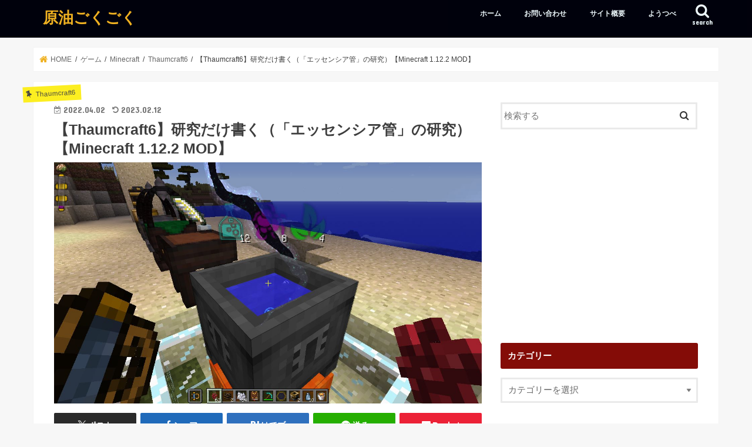

--- FILE ---
content_type: text/html; charset=UTF-8
request_url: https://www.kokoja-hourehore.com/6792/
body_size: 23152
content:
<!doctype html>
<head>
<meta charset="utf-8">
<meta http-equiv="X-UA-Compatible" content="IE=edge">

<meta name="HandheldFriendly" content="True">
<meta name="MobileOptimized" content="320">
<meta name="viewport" content="width=device-width, initial-scale=1"/>


<link rel="apple-touch-icon" href="https://www.kokoja-hourehore.com/kihara/wp-content/themes/jstork/library/images/apple-touch-icon.png">


<link rel="pingback" href="https://www.kokoja-hourehore.com/kihara/xmlrpc.php">



	<style>img:is([sizes="auto" i], [sizes^="auto," i]) { contain-intrinsic-size: 3000px 1500px }</style>
	
		<!-- All in One SEO 4.9.1.1 - aioseo.com -->
		<title>【Thaumcraft6】研究だけ書く（「エッセンシア管」の研究）【Minecraft 1.12.2 MOD】 | 原油ごくごく</title>
	<meta name="description" content="このページでは研究でやることだけでエッセンシア管の使い方は書かない 配管について書いたらそれだけで量が多くなる" />
	<meta name="robots" content="max-snippet:-1, max-image-preview:large, max-video-preview:-1" />
	<meta name="author" content="gao"/>
	<link rel="canonical" href="https://www.kokoja-hourehore.com/6792/" />
	<meta name="generator" content="All in One SEO (AIOSEO) 4.9.1.1" />
		<meta property="og:locale" content="ja_JP" />
		<meta property="og:site_name" content="原油ごくごく" />
		<meta property="og:type" content="article" />
		<meta property="og:title" content="【Thaumcraft6】研究だけ書く（「エッセンシア管」の研究）【Minecraft 1.12.2 MOD】 | 原油ごくごく" />
		<meta property="og:description" content="このページでは研究でやることだけでエッセンシア管の使い方は書かない 配管について書いたらそれだけで量が多くなる" />
		<meta property="og:url" content="https://www.kokoja-hourehore.com/6792/" />
		<meta property="og:image" content="https://www.kokoja-hourehore.com/kihara/wp-content/uploads/2022/04/2022-04-02_15.47.21.jpg" />
		<meta property="og:image:secure_url" content="https://www.kokoja-hourehore.com/kihara/wp-content/uploads/2022/04/2022-04-02_15.47.21.jpg" />
		<meta property="og:image:width" content="1280" />
		<meta property="og:image:height" content="720" />
		<meta property="article:published_time" content="2022-04-02T08:00:08+00:00" />
		<meta property="article:modified_time" content="2023-02-12T08:06:11+00:00" />
		<meta name="twitter:card" content="summary" />
		<meta name="twitter:title" content="【Thaumcraft6】研究だけ書く（「エッセンシア管」の研究）【Minecraft 1.12.2 MOD】 | 原油ごくごく" />
		<meta name="twitter:description" content="このページでは研究でやることだけでエッセンシア管の使い方は書かない 配管について書いたらそれだけで量が多くなる" />
		<meta name="twitter:image" content="https://www.kokoja-hourehore.com/kihara/wp-content/uploads/2022/04/2022-04-02_15.47.21.jpg" />
		<script type="application/ld+json" class="aioseo-schema">
			{"@context":"https:\/\/schema.org","@graph":[{"@type":"Article","@id":"https:\/\/www.kokoja-hourehore.com\/6792\/#article","name":"\u3010Thaumcraft6\u3011\u7814\u7a76\u3060\u3051\u66f8\u304f\uff08\u300c\u30a8\u30c3\u30bb\u30f3\u30b7\u30a2\u7ba1\u300d\u306e\u7814\u7a76\uff09\u3010Minecraft 1.12.2 MOD\u3011 | \u539f\u6cb9\u3054\u304f\u3054\u304f","headline":"\u3010Thaumcraft6\u3011\u7814\u7a76\u3060\u3051\u66f8\u304f\uff08\u300c\u30a8\u30c3\u30bb\u30f3\u30b7\u30a2\u7ba1\u300d\u306e\u7814\u7a76\uff09\u3010Minecraft 1.12.2 MOD\u3011","author":{"@id":"https:\/\/www.kokoja-hourehore.com\/author\/admin_kihara\/#author"},"publisher":{"@id":"https:\/\/www.kokoja-hourehore.com\/#person"},"image":{"@type":"ImageObject","url":"https:\/\/www.kokoja-hourehore.com\/kihara\/wp-content\/uploads\/2022\/04\/2022-04-02_15.47.21.jpg","width":1280,"height":720},"datePublished":"2022-04-02T17:00:08+09:00","dateModified":"2023-02-12T17:06:11+09:00","inLanguage":"ja","mainEntityOfPage":{"@id":"https:\/\/www.kokoja-hourehore.com\/6792\/#webpage"},"isPartOf":{"@id":"https:\/\/www.kokoja-hourehore.com\/6792\/#webpage"},"articleSection":"Thaumcraft6"},{"@type":"BreadcrumbList","@id":"https:\/\/www.kokoja-hourehore.com\/6792\/#breadcrumblist","itemListElement":[{"@type":"ListItem","@id":"https:\/\/www.kokoja-hourehore.com#listItem","position":1,"name":"Home","item":"https:\/\/www.kokoja-hourehore.com","nextItem":{"@type":"ListItem","@id":"https:\/\/www.kokoja-hourehore.com\/category\/game\/#listItem","name":"\u30b2\u30fc\u30e0"}},{"@type":"ListItem","@id":"https:\/\/www.kokoja-hourehore.com\/category\/game\/#listItem","position":2,"name":"\u30b2\u30fc\u30e0","item":"https:\/\/www.kokoja-hourehore.com\/category\/game\/","nextItem":{"@type":"ListItem","@id":"https:\/\/www.kokoja-hourehore.com\/category\/game\/minecraft\/#listItem","name":"Minecraft"},"previousItem":{"@type":"ListItem","@id":"https:\/\/www.kokoja-hourehore.com#listItem","name":"Home"}},{"@type":"ListItem","@id":"https:\/\/www.kokoja-hourehore.com\/category\/game\/minecraft\/#listItem","position":3,"name":"Minecraft","item":"https:\/\/www.kokoja-hourehore.com\/category\/game\/minecraft\/","nextItem":{"@type":"ListItem","@id":"https:\/\/www.kokoja-hourehore.com\/category\/game\/minecraft\/thaumcraft6\/#listItem","name":"Thaumcraft6"},"previousItem":{"@type":"ListItem","@id":"https:\/\/www.kokoja-hourehore.com\/category\/game\/#listItem","name":"\u30b2\u30fc\u30e0"}},{"@type":"ListItem","@id":"https:\/\/www.kokoja-hourehore.com\/category\/game\/minecraft\/thaumcraft6\/#listItem","position":4,"name":"Thaumcraft6","item":"https:\/\/www.kokoja-hourehore.com\/category\/game\/minecraft\/thaumcraft6\/","nextItem":{"@type":"ListItem","@id":"https:\/\/www.kokoja-hourehore.com\/6792\/#listItem","name":"\u3010Thaumcraft6\u3011\u7814\u7a76\u3060\u3051\u66f8\u304f\uff08\u300c\u30a8\u30c3\u30bb\u30f3\u30b7\u30a2\u7ba1\u300d\u306e\u7814\u7a76\uff09\u3010Minecraft 1.12.2 MOD\u3011"},"previousItem":{"@type":"ListItem","@id":"https:\/\/www.kokoja-hourehore.com\/category\/game\/minecraft\/#listItem","name":"Minecraft"}},{"@type":"ListItem","@id":"https:\/\/www.kokoja-hourehore.com\/6792\/#listItem","position":5,"name":"\u3010Thaumcraft6\u3011\u7814\u7a76\u3060\u3051\u66f8\u304f\uff08\u300c\u30a8\u30c3\u30bb\u30f3\u30b7\u30a2\u7ba1\u300d\u306e\u7814\u7a76\uff09\u3010Minecraft 1.12.2 MOD\u3011","previousItem":{"@type":"ListItem","@id":"https:\/\/www.kokoja-hourehore.com\/category\/game\/minecraft\/thaumcraft6\/#listItem","name":"Thaumcraft6"}}]},{"@type":"Person","@id":"https:\/\/www.kokoja-hourehore.com\/author\/admin_kihara\/#author","url":"https:\/\/www.kokoja-hourehore.com\/author\/admin_kihara\/","name":"gao","image":{"@type":"ImageObject","@id":"https:\/\/www.kokoja-hourehore.com\/6792\/#authorImage","url":"https:\/\/secure.gravatar.com\/avatar\/b36b452991d2cf5bfcfe0b96ccbdc61fb69604fdde8009deb3afed8d31395047?s=96&d=mm&r=g","width":96,"height":96,"caption":"gao"}},{"@type":"WebPage","@id":"https:\/\/www.kokoja-hourehore.com\/6792\/#webpage","url":"https:\/\/www.kokoja-hourehore.com\/6792\/","name":"\u3010Thaumcraft6\u3011\u7814\u7a76\u3060\u3051\u66f8\u304f\uff08\u300c\u30a8\u30c3\u30bb\u30f3\u30b7\u30a2\u7ba1\u300d\u306e\u7814\u7a76\uff09\u3010Minecraft 1.12.2 MOD\u3011 | \u539f\u6cb9\u3054\u304f\u3054\u304f","description":"\u3053\u306e\u30da\u30fc\u30b8\u3067\u306f\u7814\u7a76\u3067\u3084\u308b\u3053\u3068\u3060\u3051\u3067\u30a8\u30c3\u30bb\u30f3\u30b7\u30a2\u7ba1\u306e\u4f7f\u3044\u65b9\u306f\u66f8\u304b\u306a\u3044 \u914d\u7ba1\u306b\u3064\u3044\u3066\u66f8\u3044\u305f\u3089\u305d\u308c\u3060\u3051\u3067\u91cf\u304c\u591a\u304f\u306a\u308b","inLanguage":"ja","isPartOf":{"@id":"https:\/\/www.kokoja-hourehore.com\/#website"},"breadcrumb":{"@id":"https:\/\/www.kokoja-hourehore.com\/6792\/#breadcrumblist"},"author":{"@id":"https:\/\/www.kokoja-hourehore.com\/author\/admin_kihara\/#author"},"creator":{"@id":"https:\/\/www.kokoja-hourehore.com\/author\/admin_kihara\/#author"},"image":{"@type":"ImageObject","url":"https:\/\/www.kokoja-hourehore.com\/kihara\/wp-content\/uploads\/2022\/04\/2022-04-02_15.47.21.jpg","@id":"https:\/\/www.kokoja-hourehore.com\/6792\/#mainImage","width":1280,"height":720},"primaryImageOfPage":{"@id":"https:\/\/www.kokoja-hourehore.com\/6792\/#mainImage"},"datePublished":"2022-04-02T17:00:08+09:00","dateModified":"2023-02-12T17:06:11+09:00"},{"@type":"WebSite","@id":"https:\/\/www.kokoja-hourehore.com\/#website","url":"https:\/\/www.kokoja-hourehore.com\/","name":"\u539f\u6cb9\u3054\u304f\u3054\u304f","description":"\u751f\u8d04\u306e\u529b","inLanguage":"ja","publisher":{"@id":"https:\/\/www.kokoja-hourehore.com\/#person"}}]}
		</script>
		<!-- All in One SEO -->

<link rel='dns-prefetch' href='//ajax.googleapis.com' />
<link rel='dns-prefetch' href='//fonts.googleapis.com' />
<link rel='dns-prefetch' href='//maxcdn.bootstrapcdn.com' />
<link rel="alternate" type="application/rss+xml" title="原油ごくごく &raquo; フィード" href="https://www.kokoja-hourehore.com/feed/" />
<link rel="alternate" type="application/rss+xml" title="原油ごくごく &raquo; コメントフィード" href="https://www.kokoja-hourehore.com/comments/feed/" />
<script type="text/javascript" id="wpp-js" src="https://www.kokoja-hourehore.com/kihara/wp-content/plugins/wordpress-popular-posts/assets/js/wpp.min.js?ver=7.3.6" data-sampling="0" data-sampling-rate="100" data-api-url="https://www.kokoja-hourehore.com/wp-json/wordpress-popular-posts" data-post-id="6792" data-token="a2d24f9629" data-lang="0" data-debug="0"></script>
<link rel="alternate" type="application/rss+xml" title="原油ごくごく &raquo; 【Thaumcraft6】研究だけ書く（「エッセンシア管」の研究）【Minecraft 1.12.2 MOD】 のコメントのフィード" href="https://www.kokoja-hourehore.com/6792/feed/" />
<script type="text/javascript">
/* <![CDATA[ */
window._wpemojiSettings = {"baseUrl":"https:\/\/s.w.org\/images\/core\/emoji\/16.0.1\/72x72\/","ext":".png","svgUrl":"https:\/\/s.w.org\/images\/core\/emoji\/16.0.1\/svg\/","svgExt":".svg","source":{"concatemoji":"https:\/\/www.kokoja-hourehore.com\/kihara\/wp-includes\/js\/wp-emoji-release.min.js"}};
/*! This file is auto-generated */
!function(s,n){var o,i,e;function c(e){try{var t={supportTests:e,timestamp:(new Date).valueOf()};sessionStorage.setItem(o,JSON.stringify(t))}catch(e){}}function p(e,t,n){e.clearRect(0,0,e.canvas.width,e.canvas.height),e.fillText(t,0,0);var t=new Uint32Array(e.getImageData(0,0,e.canvas.width,e.canvas.height).data),a=(e.clearRect(0,0,e.canvas.width,e.canvas.height),e.fillText(n,0,0),new Uint32Array(e.getImageData(0,0,e.canvas.width,e.canvas.height).data));return t.every(function(e,t){return e===a[t]})}function u(e,t){e.clearRect(0,0,e.canvas.width,e.canvas.height),e.fillText(t,0,0);for(var n=e.getImageData(16,16,1,1),a=0;a<n.data.length;a++)if(0!==n.data[a])return!1;return!0}function f(e,t,n,a){switch(t){case"flag":return n(e,"\ud83c\udff3\ufe0f\u200d\u26a7\ufe0f","\ud83c\udff3\ufe0f\u200b\u26a7\ufe0f")?!1:!n(e,"\ud83c\udde8\ud83c\uddf6","\ud83c\udde8\u200b\ud83c\uddf6")&&!n(e,"\ud83c\udff4\udb40\udc67\udb40\udc62\udb40\udc65\udb40\udc6e\udb40\udc67\udb40\udc7f","\ud83c\udff4\u200b\udb40\udc67\u200b\udb40\udc62\u200b\udb40\udc65\u200b\udb40\udc6e\u200b\udb40\udc67\u200b\udb40\udc7f");case"emoji":return!a(e,"\ud83e\udedf")}return!1}function g(e,t,n,a){var r="undefined"!=typeof WorkerGlobalScope&&self instanceof WorkerGlobalScope?new OffscreenCanvas(300,150):s.createElement("canvas"),o=r.getContext("2d",{willReadFrequently:!0}),i=(o.textBaseline="top",o.font="600 32px Arial",{});return e.forEach(function(e){i[e]=t(o,e,n,a)}),i}function t(e){var t=s.createElement("script");t.src=e,t.defer=!0,s.head.appendChild(t)}"undefined"!=typeof Promise&&(o="wpEmojiSettingsSupports",i=["flag","emoji"],n.supports={everything:!0,everythingExceptFlag:!0},e=new Promise(function(e){s.addEventListener("DOMContentLoaded",e,{once:!0})}),new Promise(function(t){var n=function(){try{var e=JSON.parse(sessionStorage.getItem(o));if("object"==typeof e&&"number"==typeof e.timestamp&&(new Date).valueOf()<e.timestamp+604800&&"object"==typeof e.supportTests)return e.supportTests}catch(e){}return null}();if(!n){if("undefined"!=typeof Worker&&"undefined"!=typeof OffscreenCanvas&&"undefined"!=typeof URL&&URL.createObjectURL&&"undefined"!=typeof Blob)try{var e="postMessage("+g.toString()+"("+[JSON.stringify(i),f.toString(),p.toString(),u.toString()].join(",")+"));",a=new Blob([e],{type:"text/javascript"}),r=new Worker(URL.createObjectURL(a),{name:"wpTestEmojiSupports"});return void(r.onmessage=function(e){c(n=e.data),r.terminate(),t(n)})}catch(e){}c(n=g(i,f,p,u))}t(n)}).then(function(e){for(var t in e)n.supports[t]=e[t],n.supports.everything=n.supports.everything&&n.supports[t],"flag"!==t&&(n.supports.everythingExceptFlag=n.supports.everythingExceptFlag&&n.supports[t]);n.supports.everythingExceptFlag=n.supports.everythingExceptFlag&&!n.supports.flag,n.DOMReady=!1,n.readyCallback=function(){n.DOMReady=!0}}).then(function(){return e}).then(function(){var e;n.supports.everything||(n.readyCallback(),(e=n.source||{}).concatemoji?t(e.concatemoji):e.wpemoji&&e.twemoji&&(t(e.twemoji),t(e.wpemoji)))}))}((window,document),window._wpemojiSettings);
/* ]]> */
</script>
<style id='wp-emoji-styles-inline-css' type='text/css'>

	img.wp-smiley, img.emoji {
		display: inline !important;
		border: none !important;
		box-shadow: none !important;
		height: 1em !important;
		width: 1em !important;
		margin: 0 0.07em !important;
		vertical-align: -0.1em !important;
		background: none !important;
		padding: 0 !important;
	}
</style>
<link rel='stylesheet' id='wp-block-library-css' href='https://www.kokoja-hourehore.com/kihara/wp-includes/css/dist/block-library/style.min.css' type='text/css' media='all' />
<style id='classic-theme-styles-inline-css' type='text/css'>
/*! This file is auto-generated */
.wp-block-button__link{color:#fff;background-color:#32373c;border-radius:9999px;box-shadow:none;text-decoration:none;padding:calc(.667em + 2px) calc(1.333em + 2px);font-size:1.125em}.wp-block-file__button{background:#32373c;color:#fff;text-decoration:none}
</style>
<link rel='stylesheet' id='aioseo/css/src/vue/standalone/blocks/table-of-contents/global.scss-css' href='https://www.kokoja-hourehore.com/kihara/wp-content/plugins/all-in-one-seo-pack/dist/Lite/assets/css/table-of-contents/global.e90f6d47.css' type='text/css' media='all' />
<style id='global-styles-inline-css' type='text/css'>
:root{--wp--preset--aspect-ratio--square: 1;--wp--preset--aspect-ratio--4-3: 4/3;--wp--preset--aspect-ratio--3-4: 3/4;--wp--preset--aspect-ratio--3-2: 3/2;--wp--preset--aspect-ratio--2-3: 2/3;--wp--preset--aspect-ratio--16-9: 16/9;--wp--preset--aspect-ratio--9-16: 9/16;--wp--preset--color--black: #000000;--wp--preset--color--cyan-bluish-gray: #abb8c3;--wp--preset--color--white: #ffffff;--wp--preset--color--pale-pink: #f78da7;--wp--preset--color--vivid-red: #cf2e2e;--wp--preset--color--luminous-vivid-orange: #ff6900;--wp--preset--color--luminous-vivid-amber: #fcb900;--wp--preset--color--light-green-cyan: #7bdcb5;--wp--preset--color--vivid-green-cyan: #00d084;--wp--preset--color--pale-cyan-blue: #8ed1fc;--wp--preset--color--vivid-cyan-blue: #0693e3;--wp--preset--color--vivid-purple: #9b51e0;--wp--preset--gradient--vivid-cyan-blue-to-vivid-purple: linear-gradient(135deg,rgba(6,147,227,1) 0%,rgb(155,81,224) 100%);--wp--preset--gradient--light-green-cyan-to-vivid-green-cyan: linear-gradient(135deg,rgb(122,220,180) 0%,rgb(0,208,130) 100%);--wp--preset--gradient--luminous-vivid-amber-to-luminous-vivid-orange: linear-gradient(135deg,rgba(252,185,0,1) 0%,rgba(255,105,0,1) 100%);--wp--preset--gradient--luminous-vivid-orange-to-vivid-red: linear-gradient(135deg,rgba(255,105,0,1) 0%,rgb(207,46,46) 100%);--wp--preset--gradient--very-light-gray-to-cyan-bluish-gray: linear-gradient(135deg,rgb(238,238,238) 0%,rgb(169,184,195) 100%);--wp--preset--gradient--cool-to-warm-spectrum: linear-gradient(135deg,rgb(74,234,220) 0%,rgb(151,120,209) 20%,rgb(207,42,186) 40%,rgb(238,44,130) 60%,rgb(251,105,98) 80%,rgb(254,248,76) 100%);--wp--preset--gradient--blush-light-purple: linear-gradient(135deg,rgb(255,206,236) 0%,rgb(152,150,240) 100%);--wp--preset--gradient--blush-bordeaux: linear-gradient(135deg,rgb(254,205,165) 0%,rgb(254,45,45) 50%,rgb(107,0,62) 100%);--wp--preset--gradient--luminous-dusk: linear-gradient(135deg,rgb(255,203,112) 0%,rgb(199,81,192) 50%,rgb(65,88,208) 100%);--wp--preset--gradient--pale-ocean: linear-gradient(135deg,rgb(255,245,203) 0%,rgb(182,227,212) 50%,rgb(51,167,181) 100%);--wp--preset--gradient--electric-grass: linear-gradient(135deg,rgb(202,248,128) 0%,rgb(113,206,126) 100%);--wp--preset--gradient--midnight: linear-gradient(135deg,rgb(2,3,129) 0%,rgb(40,116,252) 100%);--wp--preset--font-size--small: 13px;--wp--preset--font-size--medium: 20px;--wp--preset--font-size--large: 36px;--wp--preset--font-size--x-large: 42px;--wp--preset--spacing--20: 0.44rem;--wp--preset--spacing--30: 0.67rem;--wp--preset--spacing--40: 1rem;--wp--preset--spacing--50: 1.5rem;--wp--preset--spacing--60: 2.25rem;--wp--preset--spacing--70: 3.38rem;--wp--preset--spacing--80: 5.06rem;--wp--preset--shadow--natural: 6px 6px 9px rgba(0, 0, 0, 0.2);--wp--preset--shadow--deep: 12px 12px 50px rgba(0, 0, 0, 0.4);--wp--preset--shadow--sharp: 6px 6px 0px rgba(0, 0, 0, 0.2);--wp--preset--shadow--outlined: 6px 6px 0px -3px rgba(255, 255, 255, 1), 6px 6px rgba(0, 0, 0, 1);--wp--preset--shadow--crisp: 6px 6px 0px rgba(0, 0, 0, 1);}:where(.is-layout-flex){gap: 0.5em;}:where(.is-layout-grid){gap: 0.5em;}body .is-layout-flex{display: flex;}.is-layout-flex{flex-wrap: wrap;align-items: center;}.is-layout-flex > :is(*, div){margin: 0;}body .is-layout-grid{display: grid;}.is-layout-grid > :is(*, div){margin: 0;}:where(.wp-block-columns.is-layout-flex){gap: 2em;}:where(.wp-block-columns.is-layout-grid){gap: 2em;}:where(.wp-block-post-template.is-layout-flex){gap: 1.25em;}:where(.wp-block-post-template.is-layout-grid){gap: 1.25em;}.has-black-color{color: var(--wp--preset--color--black) !important;}.has-cyan-bluish-gray-color{color: var(--wp--preset--color--cyan-bluish-gray) !important;}.has-white-color{color: var(--wp--preset--color--white) !important;}.has-pale-pink-color{color: var(--wp--preset--color--pale-pink) !important;}.has-vivid-red-color{color: var(--wp--preset--color--vivid-red) !important;}.has-luminous-vivid-orange-color{color: var(--wp--preset--color--luminous-vivid-orange) !important;}.has-luminous-vivid-amber-color{color: var(--wp--preset--color--luminous-vivid-amber) !important;}.has-light-green-cyan-color{color: var(--wp--preset--color--light-green-cyan) !important;}.has-vivid-green-cyan-color{color: var(--wp--preset--color--vivid-green-cyan) !important;}.has-pale-cyan-blue-color{color: var(--wp--preset--color--pale-cyan-blue) !important;}.has-vivid-cyan-blue-color{color: var(--wp--preset--color--vivid-cyan-blue) !important;}.has-vivid-purple-color{color: var(--wp--preset--color--vivid-purple) !important;}.has-black-background-color{background-color: var(--wp--preset--color--black) !important;}.has-cyan-bluish-gray-background-color{background-color: var(--wp--preset--color--cyan-bluish-gray) !important;}.has-white-background-color{background-color: var(--wp--preset--color--white) !important;}.has-pale-pink-background-color{background-color: var(--wp--preset--color--pale-pink) !important;}.has-vivid-red-background-color{background-color: var(--wp--preset--color--vivid-red) !important;}.has-luminous-vivid-orange-background-color{background-color: var(--wp--preset--color--luminous-vivid-orange) !important;}.has-luminous-vivid-amber-background-color{background-color: var(--wp--preset--color--luminous-vivid-amber) !important;}.has-light-green-cyan-background-color{background-color: var(--wp--preset--color--light-green-cyan) !important;}.has-vivid-green-cyan-background-color{background-color: var(--wp--preset--color--vivid-green-cyan) !important;}.has-pale-cyan-blue-background-color{background-color: var(--wp--preset--color--pale-cyan-blue) !important;}.has-vivid-cyan-blue-background-color{background-color: var(--wp--preset--color--vivid-cyan-blue) !important;}.has-vivid-purple-background-color{background-color: var(--wp--preset--color--vivid-purple) !important;}.has-black-border-color{border-color: var(--wp--preset--color--black) !important;}.has-cyan-bluish-gray-border-color{border-color: var(--wp--preset--color--cyan-bluish-gray) !important;}.has-white-border-color{border-color: var(--wp--preset--color--white) !important;}.has-pale-pink-border-color{border-color: var(--wp--preset--color--pale-pink) !important;}.has-vivid-red-border-color{border-color: var(--wp--preset--color--vivid-red) !important;}.has-luminous-vivid-orange-border-color{border-color: var(--wp--preset--color--luminous-vivid-orange) !important;}.has-luminous-vivid-amber-border-color{border-color: var(--wp--preset--color--luminous-vivid-amber) !important;}.has-light-green-cyan-border-color{border-color: var(--wp--preset--color--light-green-cyan) !important;}.has-vivid-green-cyan-border-color{border-color: var(--wp--preset--color--vivid-green-cyan) !important;}.has-pale-cyan-blue-border-color{border-color: var(--wp--preset--color--pale-cyan-blue) !important;}.has-vivid-cyan-blue-border-color{border-color: var(--wp--preset--color--vivid-cyan-blue) !important;}.has-vivid-purple-border-color{border-color: var(--wp--preset--color--vivid-purple) !important;}.has-vivid-cyan-blue-to-vivid-purple-gradient-background{background: var(--wp--preset--gradient--vivid-cyan-blue-to-vivid-purple) !important;}.has-light-green-cyan-to-vivid-green-cyan-gradient-background{background: var(--wp--preset--gradient--light-green-cyan-to-vivid-green-cyan) !important;}.has-luminous-vivid-amber-to-luminous-vivid-orange-gradient-background{background: var(--wp--preset--gradient--luminous-vivid-amber-to-luminous-vivid-orange) !important;}.has-luminous-vivid-orange-to-vivid-red-gradient-background{background: var(--wp--preset--gradient--luminous-vivid-orange-to-vivid-red) !important;}.has-very-light-gray-to-cyan-bluish-gray-gradient-background{background: var(--wp--preset--gradient--very-light-gray-to-cyan-bluish-gray) !important;}.has-cool-to-warm-spectrum-gradient-background{background: var(--wp--preset--gradient--cool-to-warm-spectrum) !important;}.has-blush-light-purple-gradient-background{background: var(--wp--preset--gradient--blush-light-purple) !important;}.has-blush-bordeaux-gradient-background{background: var(--wp--preset--gradient--blush-bordeaux) !important;}.has-luminous-dusk-gradient-background{background: var(--wp--preset--gradient--luminous-dusk) !important;}.has-pale-ocean-gradient-background{background: var(--wp--preset--gradient--pale-ocean) !important;}.has-electric-grass-gradient-background{background: var(--wp--preset--gradient--electric-grass) !important;}.has-midnight-gradient-background{background: var(--wp--preset--gradient--midnight) !important;}.has-small-font-size{font-size: var(--wp--preset--font-size--small) !important;}.has-medium-font-size{font-size: var(--wp--preset--font-size--medium) !important;}.has-large-font-size{font-size: var(--wp--preset--font-size--large) !important;}.has-x-large-font-size{font-size: var(--wp--preset--font-size--x-large) !important;}
:where(.wp-block-post-template.is-layout-flex){gap: 1.25em;}:where(.wp-block-post-template.is-layout-grid){gap: 1.25em;}
:where(.wp-block-columns.is-layout-flex){gap: 2em;}:where(.wp-block-columns.is-layout-grid){gap: 2em;}
:root :where(.wp-block-pullquote){font-size: 1.5em;line-height: 1.6;}
</style>
<link rel='stylesheet' id='contact-form-7-css' href='https://www.kokoja-hourehore.com/kihara/wp-content/plugins/contact-form-7/includes/css/styles.css' type='text/css' media='all' />
<link rel='stylesheet' id='ez-toc-css' href='https://www.kokoja-hourehore.com/kihara/wp-content/plugins/easy-table-of-contents/assets/css/screen.min.css' type='text/css' media='all' />
<style id='ez-toc-inline-css' type='text/css'>
div#ez-toc-container .ez-toc-title {font-size: 120%;}div#ez-toc-container .ez-toc-title {font-weight: 500;}div#ez-toc-container ul li , div#ez-toc-container ul li a {font-size: 95%;}div#ez-toc-container ul li , div#ez-toc-container ul li a {font-weight: 500;}div#ez-toc-container nav ul ul li {font-size: 90%;}.ez-toc-box-title {font-weight: bold; margin-bottom: 10px; text-align: center; text-transform: uppercase; letter-spacing: 1px; color: #666; padding-bottom: 5px;position:absolute;top:-4%;left:5%;background-color: inherit;transition: top 0.3s ease;}.ez-toc-box-title.toc-closed {top:-25%;}
</style>
<link rel='stylesheet' id='wordpress-popular-posts-css-css' href='https://www.kokoja-hourehore.com/kihara/wp-content/plugins/wordpress-popular-posts/assets/css/wpp.css' type='text/css' media='all' />
<link rel='stylesheet' id='style-css' href='https://www.kokoja-hourehore.com/kihara/wp-content/themes/jstork/style.css' type='text/css' media='all' />
<link rel='stylesheet' id='child-style-css' href='https://www.kokoja-hourehore.com/kihara/wp-content/themes/jstork_custom/style.css' type='text/css' media='all' />
<link rel='stylesheet' id='slick-css' href='https://www.kokoja-hourehore.com/kihara/wp-content/themes/jstork/library/css/slick.css' type='text/css' media='all' />
<link rel='stylesheet' id='shortcode-css' href='https://www.kokoja-hourehore.com/kihara/wp-content/themes/jstork/library/css/shortcode.css' type='text/css' media='all' />
<link rel='stylesheet' id='gf_Concert-css' href='//fonts.googleapis.com/css?family=Concert+One' type='text/css' media='all' />
<link rel='stylesheet' id='gf_Lato-css' href='//fonts.googleapis.com/css?family=Lato' type='text/css' media='all' />
<link rel='stylesheet' id='fontawesome-css' href='//maxcdn.bootstrapcdn.com/font-awesome/4.7.0/css/font-awesome.min.css' type='text/css' media='all' />
<link rel='stylesheet' id='remodal-css' href='https://www.kokoja-hourehore.com/kihara/wp-content/themes/jstork/library/css/remodal.css' type='text/css' media='all' />
<link rel='stylesheet' id='animate-css' href='https://www.kokoja-hourehore.com/kihara/wp-content/themes/jstork/library/css/animate.min.css' type='text/css' media='all' />
<link rel='stylesheet' id='cleverness_todo_list_frontend-css' href='https://www.kokoja-hourehore.com/kihara/wp-content/plugins/cleverness-to-do-list/css/cleverness-to-do-list-frontend.css' type='text/css' media='all' />
<link rel='stylesheet' id='jquery.ui.theme-css' href='https://www.kokoja-hourehore.com/kihara/wp-content/plugins/cleverness-to-do-list/css/jquery-ui-fresh.css' type='text/css' media='all' />
<script type="text/javascript" src="//ajax.googleapis.com/ajax/libs/jquery/1.12.4/jquery.min.js" id="jquery-js"></script>
<link rel="https://api.w.org/" href="https://www.kokoja-hourehore.com/wp-json/" /><link rel="alternate" title="JSON" type="application/json" href="https://www.kokoja-hourehore.com/wp-json/wp/v2/posts/6792" /><link rel="EditURI" type="application/rsd+xml" title="RSD" href="https://www.kokoja-hourehore.com/kihara/xmlrpc.php?rsd" />

<link rel='shortlink' href='https://www.kokoja-hourehore.com/?p=6792' />
<link rel="alternate" title="oEmbed (JSON)" type="application/json+oembed" href="https://www.kokoja-hourehore.com/wp-json/oembed/1.0/embed?url=https%3A%2F%2Fwww.kokoja-hourehore.com%2F6792%2F" />
<link rel="alternate" title="oEmbed (XML)" type="text/xml+oembed" href="https://www.kokoja-hourehore.com/wp-json/oembed/1.0/embed?url=https%3A%2F%2Fwww.kokoja-hourehore.com%2F6792%2F&#038;format=xml" />
            <style id="wpp-loading-animation-styles">@-webkit-keyframes bgslide{from{background-position-x:0}to{background-position-x:-200%}}@keyframes bgslide{from{background-position-x:0}to{background-position-x:-200%}}.wpp-widget-block-placeholder,.wpp-shortcode-placeholder{margin:0 auto;width:60px;height:3px;background:#dd3737;background:linear-gradient(90deg,#dd3737 0%,#571313 10%,#dd3737 100%);background-size:200% auto;border-radius:3px;-webkit-animation:bgslide 1s infinite linear;animation:bgslide 1s infinite linear}</style>
            <style type="text/css">
body{color: #3E3E3E;}
a, #breadcrumb li.bc_homelink a::before, .authorbox .author_sns li a::before{color: #efb121;}
a:hover{color: #0b0999;}
.article-footer .post-categories li a,.article-footer .tags a,.accordionBtn{  background: #efb121;  border-color: #efb121;}
.article-footer .tags a{color:#efb121; background: none;}
.article-footer .post-categories li a:hover,.article-footer .tags a:hover,.accordionBtn.active{ background:#0b0999;  border-color:#0b0999;}
input[type="text"],input[type="password"],input[type="datetime"],input[type="datetime-local"],input[type="date"],input[type="month"],input[type="time"],input[type="week"],input[type="number"],input[type="email"],input[type="url"],input[type="search"],input[type="tel"],input[type="color"],select,textarea,.field { background-color: #ffffff;}
.header{color: #ffffff;}
.bgfull .header,.header.bg,.header #inner-header,.menu-sp{background: #00010c;}
#logo a{color: #efb121;}
#g_nav .nav li a,.nav_btn,.menu-sp a,.menu-sp a,.menu-sp > ul:after{color: #edf9fc;}
#logo a:hover,#g_nav .nav li a:hover,.nav_btn:hover{color:#eeeeee;}
@media only screen and (min-width: 768px) {
.nav > li > a:after{background: #eeeeee;}
.nav ul {background: #0c0c0c;}
#g_nav .nav li ul.sub-menu li a{color: #f7f7f7;}
}
@media only screen and (max-width: 1165px) {
.site_description{background: #00010c; color: #ffffff;}
}
#inner-content, #breadcrumb, .entry-content blockquote:before, .entry-content blockquote:after{background: #ffffff}
.top-post-list .post-list:before{background: #efb121;}
.widget li a:after{color: #efb121;}
.entry-content h2,.widgettitle,.accordion::before{background: #840c07; color: #ffffff;}
.entry-content h3{border-color: #840c07;}
.h_boader .entry-content h2{border-color: #840c07; color: #3E3E3E;}
.h_balloon .entry-content h2:after{border-top-color: #840c07;}
.entry-content ul li:before{ background: #840c07;}
.entry-content ol li:before{ background: #840c07;}
.post-list-card .post-list .eyecatch .cat-name,.top-post-list .post-list .eyecatch .cat-name,.byline .cat-name,.single .authorbox .author-newpost li .cat-name,.related-box li .cat-name,.carouselwrap .cat-name,.eyecatch .cat-name{background: #fcee21; color:  #444444;}
ul.wpp-list li a:before{background: #840c07; color: #ffffff;}
.readmore a{border:1px solid #efb121;color:#efb121;}
.readmore a:hover{background:#efb121;color:#fff;}
.btn-wrap a{background: #efb121;border: 1px solid #efb121;}
.btn-wrap a:hover{background: #0b0999;border-color: #0b0999;}
.btn-wrap.simple a{border:1px solid #efb121;color:#efb121;}
.btn-wrap.simple a:hover{background:#efb121;}
.blue-btn, .comment-reply-link, #submit { background-color: #efb121; }
.blue-btn:hover, .comment-reply-link:hover, #submit:hover, .blue-btn:focus, .comment-reply-link:focus, #submit:focus {background-color: #0b0999; }
#sidebar1{color: #444444;}
.widget:not(.widget_text) a{color:#666666;}
.widget:not(.widget_text) a:hover{color:#999999;}
.bgfull #footer-top,#footer-top .inner,.cta-inner{background-color: #0c0c0c; color: #CACACA;}
.footer a,#footer-top a{color: #f7f7f7;}
#footer-top .widgettitle{color: #CACACA;}
.bgfull .footer,.footer.bg,.footer .inner {background-color: #0c0c0c;color: #CACACA;}
.footer-links li a:before{ color: #00010c;}
.pagination a, .pagination span,.page-links a{border-color: #efb121; color: #efb121;}
.pagination .current,.pagination .current:hover,.page-links ul > li > span{background-color: #efb121; border-color: #efb121;}
.pagination a:hover, .pagination a:focus,.page-links a:hover, .page-links a:focus{background-color: #efb121; color: #fff;}
</style>
<style type="text/css">.saboxplugin-wrap{-webkit-box-sizing:border-box;-moz-box-sizing:border-box;-ms-box-sizing:border-box;box-sizing:border-box;border:1px solid #eee;width:100%;clear:both;display:block;overflow:hidden;word-wrap:break-word;position:relative}.saboxplugin-wrap .saboxplugin-gravatar{float:left;padding:0 20px 20px 20px}.saboxplugin-wrap .saboxplugin-gravatar img{max-width:100px;height:auto;border-radius:0;}.saboxplugin-wrap .saboxplugin-authorname{font-size:18px;line-height:1;margin:20px 0 0 20px;display:block}.saboxplugin-wrap .saboxplugin-authorname a{text-decoration:none}.saboxplugin-wrap .saboxplugin-authorname a:focus{outline:0}.saboxplugin-wrap .saboxplugin-desc{display:block;margin:5px 20px}.saboxplugin-wrap .saboxplugin-desc a{text-decoration:underline}.saboxplugin-wrap .saboxplugin-desc p{margin:5px 0 12px}.saboxplugin-wrap .saboxplugin-web{margin:0 20px 15px;text-align:left}.saboxplugin-wrap .sab-web-position{text-align:right}.saboxplugin-wrap .saboxplugin-web a{color:#ccc;text-decoration:none}.saboxplugin-wrap .saboxplugin-socials{position:relative;display:block;background:#fcfcfc;padding:5px;border-top:1px solid #eee}.saboxplugin-wrap .saboxplugin-socials a svg{width:20px;height:20px}.saboxplugin-wrap .saboxplugin-socials a svg .st2{fill:#fff; transform-origin:center center;}.saboxplugin-wrap .saboxplugin-socials a svg .st1{fill:rgba(0,0,0,.3)}.saboxplugin-wrap .saboxplugin-socials a:hover{opacity:.8;-webkit-transition:opacity .4s;-moz-transition:opacity .4s;-o-transition:opacity .4s;transition:opacity .4s;box-shadow:none!important;-webkit-box-shadow:none!important}.saboxplugin-wrap .saboxplugin-socials .saboxplugin-icon-color{box-shadow:none;padding:0;border:0;-webkit-transition:opacity .4s;-moz-transition:opacity .4s;-o-transition:opacity .4s;transition:opacity .4s;display:inline-block;color:#fff;font-size:0;text-decoration:inherit;margin:5px;-webkit-border-radius:0;-moz-border-radius:0;-ms-border-radius:0;-o-border-radius:0;border-radius:0;overflow:hidden}.saboxplugin-wrap .saboxplugin-socials .saboxplugin-icon-grey{text-decoration:inherit;box-shadow:none;position:relative;display:-moz-inline-stack;display:inline-block;vertical-align:middle;zoom:1;margin:10px 5px;color:#444;fill:#444}.clearfix:after,.clearfix:before{content:' ';display:table;line-height:0;clear:both}.ie7 .clearfix{zoom:1}.saboxplugin-socials.sabox-colored .saboxplugin-icon-color .sab-twitch{border-color:#38245c}.saboxplugin-socials.sabox-colored .saboxplugin-icon-color .sab-behance{border-color:#003eb0}.saboxplugin-socials.sabox-colored .saboxplugin-icon-color .sab-deviantart{border-color:#036824}.saboxplugin-socials.sabox-colored .saboxplugin-icon-color .sab-digg{border-color:#00327c}.saboxplugin-socials.sabox-colored .saboxplugin-icon-color .sab-dribbble{border-color:#ba1655}.saboxplugin-socials.sabox-colored .saboxplugin-icon-color .sab-facebook{border-color:#1e2e4f}.saboxplugin-socials.sabox-colored .saboxplugin-icon-color .sab-flickr{border-color:#003576}.saboxplugin-socials.sabox-colored .saboxplugin-icon-color .sab-github{border-color:#264874}.saboxplugin-socials.sabox-colored .saboxplugin-icon-color .sab-google{border-color:#0b51c5}.saboxplugin-socials.sabox-colored .saboxplugin-icon-color .sab-html5{border-color:#902e13}.saboxplugin-socials.sabox-colored .saboxplugin-icon-color .sab-instagram{border-color:#1630aa}.saboxplugin-socials.sabox-colored .saboxplugin-icon-color .sab-linkedin{border-color:#00344f}.saboxplugin-socials.sabox-colored .saboxplugin-icon-color .sab-pinterest{border-color:#5b040e}.saboxplugin-socials.sabox-colored .saboxplugin-icon-color .sab-reddit{border-color:#992900}.saboxplugin-socials.sabox-colored .saboxplugin-icon-color .sab-rss{border-color:#a43b0a}.saboxplugin-socials.sabox-colored .saboxplugin-icon-color .sab-sharethis{border-color:#5d8420}.saboxplugin-socials.sabox-colored .saboxplugin-icon-color .sab-soundcloud{border-color:#995200}.saboxplugin-socials.sabox-colored .saboxplugin-icon-color .sab-spotify{border-color:#0f612c}.saboxplugin-socials.sabox-colored .saboxplugin-icon-color .sab-stackoverflow{border-color:#a95009}.saboxplugin-socials.sabox-colored .saboxplugin-icon-color .sab-steam{border-color:#006388}.saboxplugin-socials.sabox-colored .saboxplugin-icon-color .sab-user_email{border-color:#b84e05}.saboxplugin-socials.sabox-colored .saboxplugin-icon-color .sab-tumblr{border-color:#10151b}.saboxplugin-socials.sabox-colored .saboxplugin-icon-color .sab-twitter{border-color:#0967a0}.saboxplugin-socials.sabox-colored .saboxplugin-icon-color .sab-vimeo{border-color:#0d7091}.saboxplugin-socials.sabox-colored .saboxplugin-icon-color .sab-windows{border-color:#003f71}.saboxplugin-socials.sabox-colored .saboxplugin-icon-color .sab-whatsapp{border-color:#003f71}.saboxplugin-socials.sabox-colored .saboxplugin-icon-color .sab-wordpress{border-color:#0f3647}.saboxplugin-socials.sabox-colored .saboxplugin-icon-color .sab-yahoo{border-color:#14002d}.saboxplugin-socials.sabox-colored .saboxplugin-icon-color .sab-youtube{border-color:#900}.saboxplugin-socials.sabox-colored .saboxplugin-icon-color .sab-xing{border-color:#000202}.saboxplugin-socials.sabox-colored .saboxplugin-icon-color .sab-mixcloud{border-color:#2475a0}.saboxplugin-socials.sabox-colored .saboxplugin-icon-color .sab-vk{border-color:#243549}.saboxplugin-socials.sabox-colored .saboxplugin-icon-color .sab-medium{border-color:#00452c}.saboxplugin-socials.sabox-colored .saboxplugin-icon-color .sab-quora{border-color:#420e00}.saboxplugin-socials.sabox-colored .saboxplugin-icon-color .sab-meetup{border-color:#9b181c}.saboxplugin-socials.sabox-colored .saboxplugin-icon-color .sab-goodreads{border-color:#000}.saboxplugin-socials.sabox-colored .saboxplugin-icon-color .sab-snapchat{border-color:#999700}.saboxplugin-socials.sabox-colored .saboxplugin-icon-color .sab-500px{border-color:#00557f}.saboxplugin-socials.sabox-colored .saboxplugin-icon-color .sab-mastodont{border-color:#185886}.sabox-plus-item{margin-bottom:20px}@media screen and (max-width:480px){.saboxplugin-wrap{text-align:center}.saboxplugin-wrap .saboxplugin-gravatar{float:none;padding:20px 0;text-align:center;margin:0 auto;display:block}.saboxplugin-wrap .saboxplugin-gravatar img{float:none;display:inline-block;display:-moz-inline-stack;vertical-align:middle;zoom:1}.saboxplugin-wrap .saboxplugin-desc{margin:0 10px 20px;text-align:center}.saboxplugin-wrap .saboxplugin-authorname{text-align:center;margin:10px 0 20px}}body .saboxplugin-authorname a,body .saboxplugin-authorname a:hover{box-shadow:none;-webkit-box-shadow:none}a.sab-profile-edit{font-size:16px!important;line-height:1!important}.sab-edit-settings a,a.sab-profile-edit{color:#0073aa!important;box-shadow:none!important;-webkit-box-shadow:none!important}.sab-edit-settings{margin-right:15px;position:absolute;right:0;z-index:2;bottom:10px;line-height:20px}.sab-edit-settings i{margin-left:5px}.saboxplugin-socials{line-height:1!important}.rtl .saboxplugin-wrap .saboxplugin-gravatar{float:right}.rtl .saboxplugin-wrap .saboxplugin-authorname{display:flex;align-items:center}.rtl .saboxplugin-wrap .saboxplugin-authorname .sab-profile-edit{margin-right:10px}.rtl .sab-edit-settings{right:auto;left:0}img.sab-custom-avatar{max-width:75px;}.saboxplugin-wrap {margin-top:0px; margin-bottom:0px; padding: 0px 0px }.saboxplugin-wrap .saboxplugin-authorname {font-size:18px; line-height:25px;}.saboxplugin-wrap .saboxplugin-desc p, .saboxplugin-wrap .saboxplugin-desc {font-size:14px !important; line-height:21px !important;}.saboxplugin-wrap .saboxplugin-web {font-size:14px;}.saboxplugin-wrap .saboxplugin-socials a svg {width:18px;height:18px;}</style>
<script async src="//pagead2.googlesyndication.com/pagead/js/adsbygoogle.js"></script>
<!-- Google tag (gtag.js) add 22/11/17 -->
<script async src="https://www.googletagmanager.com/gtag/js?id=G-V41NMXMKJ8"></script>
<script>
  window.dataLayer = window.dataLayer || [];
  function gtag(){dataLayer.push(arguments);}
  gtag('js', new Date());

  gtag('config', 'G-V41NMXMKJ8');
</script>
<!-- /Google tag (gtag.js) -->
</head>

<body class="wp-singular post-template-default single single-post postid-6792 single-format-standard wp-theme-jstork wp-child-theme-jstork_custom bgfull pannavi_on h_default sidebarright date_on">
<div id="container" class="  date_on">

<header class="header animated fadeIn bgfull " role="banner">
<div id="inner-header" class="wrap cf">
<div id="logo" class="gf fs_s">
<p class="h1 text"><a href="https://www.kokoja-hourehore.com">原油ごくごく</a></p>
</div>

<nav id="g_nav" role="navigation">
<a href="#searchbox" data-remodal-target="searchbox" class="nav_btn search_btn"><span class="text gf">search</span></a>

<ul id="menu-sunspot_%e5%b7%a6" class="nav top-nav cf"><li id="menu-item-1002" class="menu-item menu-item-type-custom menu-item-object-custom menu-item-home menu-item-1002"><a href="https://www.kokoja-hourehore.com/">ホーム</a></li>
<li id="menu-item-1003" class="menu-item menu-item-type-post_type menu-item-object-page menu-item-1003"><a href="https://www.kokoja-hourehore.com/contact/">お問い合わせ</a></li>
<li id="menu-item-1004" class="menu-item menu-item-type-post_type menu-item-object-page menu-item-has-children menu-item-1004"><a href="https://www.kokoja-hourehore.com/about/">サイト概要</a>
<ul class="sub-menu">
	<li id="menu-item-1005" class="menu-item menu-item-type-post_type menu-item-object-page menu-item-1005"><a href="https://www.kokoja-hourehore.com/about/profile/">プロフィール</a></li>
</ul>
</li>
<li id="menu-item-4813" class="menu-item menu-item-type-post_type menu-item-object-page menu-item-4813"><a href="https://www.kokoja-hourehore.com/oilman/">ようつべ</a></li>
</ul></nav>

<a href="#spnavi" data-remodal-target="spnavi" class="nav_btn"><span class="text gf">menu</span></a>


</div>
</header>

<div class="remodal" data-remodal-id="spnavi" data-remodal-options="hashTracking:false">
<button data-remodal-action="close" class="remodal-close"><span class="text gf">CLOSE</span></button>
<div id="nav_menu-5" class="widget widget_nav_menu"><div class="menu-sunspot_%e5%b7%a6-container"><ul id="menu-sunspot_%e5%b7%a6-1" class="menu"><li class="menu-item menu-item-type-custom menu-item-object-custom menu-item-home menu-item-1002"><a href="https://www.kokoja-hourehore.com/">ホーム</a></li>
<li class="menu-item menu-item-type-post_type menu-item-object-page menu-item-1003"><a href="https://www.kokoja-hourehore.com/contact/">お問い合わせ</a></li>
<li class="menu-item menu-item-type-post_type menu-item-object-page menu-item-has-children menu-item-1004"><a href="https://www.kokoja-hourehore.com/about/">サイト概要</a>
<ul class="sub-menu">
	<li class="menu-item menu-item-type-post_type menu-item-object-page menu-item-1005"><a href="https://www.kokoja-hourehore.com/about/profile/">プロフィール</a></li>
</ul>
</li>
<li class="menu-item menu-item-type-post_type menu-item-object-page menu-item-4813"><a href="https://www.kokoja-hourehore.com/oilman/">ようつべ</a></li>
</ul></div></div><div id="categories-7" class="widget widget_categories"><h4 class="widgettitle"><span>カテゴリー</span></h4><form action="https://www.kokoja-hourehore.com" method="get"><label class="screen-reader-text" for="cat">カテゴリー</label><select  name='cat' id='cat' class='postform'>
	<option value='-1'>カテゴリーを選択</option>
	<option class="level-0" value="20">ゲーム&nbsp;&nbsp;(388)</option>
	<option class="level-1" value="89">&nbsp;&nbsp;&nbsp;Civ&nbsp;&nbsp;(7)</option>
	<option class="level-2" value="90">&nbsp;&nbsp;&nbsp;&nbsp;&nbsp;&nbsp;FfH2 OAC&nbsp;&nbsp;(7)</option>
	<option class="level-1" value="82">&nbsp;&nbsp;&nbsp;ECO&nbsp;&nbsp;(6)</option>
	<option class="level-1" value="93">&nbsp;&nbsp;&nbsp;Farming Simulator&nbsp;&nbsp;(1)</option>
	<option class="level-1" value="23">&nbsp;&nbsp;&nbsp;Minecraft&nbsp;&nbsp;(358)</option>
	<option class="level-2" value="35">&nbsp;&nbsp;&nbsp;&nbsp;&nbsp;&nbsp;Applied Energistics 2&nbsp;&nbsp;(27)</option>
	<option class="level-3" value="101">&nbsp;&nbsp;&nbsp;&nbsp;&nbsp;&nbsp;&nbsp;&nbsp;&nbsp;AE2 Stuff&nbsp;&nbsp;(4)</option>
	<option class="level-2" value="32">&nbsp;&nbsp;&nbsp;&nbsp;&nbsp;&nbsp;Ender IO&nbsp;&nbsp;(36)</option>
	<option class="level-2" value="81">&nbsp;&nbsp;&nbsp;&nbsp;&nbsp;&nbsp;Falling Meteors&nbsp;&nbsp;(4)</option>
	<option class="level-2" value="73">&nbsp;&nbsp;&nbsp;&nbsp;&nbsp;&nbsp;ForestryForMinecraft&nbsp;&nbsp;(10)</option>
	<option class="level-2" value="31">&nbsp;&nbsp;&nbsp;&nbsp;&nbsp;&nbsp;Immersive Engineering&nbsp;&nbsp;(34)</option>
	<option class="level-2" value="99">&nbsp;&nbsp;&nbsp;&nbsp;&nbsp;&nbsp;Industrial Foregoing&nbsp;&nbsp;(32)</option>
	<option class="level-3" value="100">&nbsp;&nbsp;&nbsp;&nbsp;&nbsp;&nbsp;&nbsp;&nbsp;&nbsp;Tesla Core Lib&nbsp;&nbsp;(1)</option>
	<option class="level-2" value="30">&nbsp;&nbsp;&nbsp;&nbsp;&nbsp;&nbsp;IndustrialCraft2ex&nbsp;&nbsp;(15)</option>
	<option class="level-3" value="33">&nbsp;&nbsp;&nbsp;&nbsp;&nbsp;&nbsp;&nbsp;&nbsp;&nbsp;Advanced Solar Panels&nbsp;&nbsp;(3)</option>
	<option class="level-3" value="79">&nbsp;&nbsp;&nbsp;&nbsp;&nbsp;&nbsp;&nbsp;&nbsp;&nbsp;Gravitation Suite&nbsp;&nbsp;(3)</option>
	<option class="level-2" value="95">&nbsp;&nbsp;&nbsp;&nbsp;&nbsp;&nbsp;Mekanism&nbsp;&nbsp;(44)</option>
	<option class="level-2" value="87">&nbsp;&nbsp;&nbsp;&nbsp;&nbsp;&nbsp;MineFactoryReloaded&nbsp;&nbsp;(1)</option>
	<option class="level-2" value="91">&nbsp;&nbsp;&nbsp;&nbsp;&nbsp;&nbsp;Ore Spawn&nbsp;&nbsp;(14)</option>
	<option class="level-2" value="98">&nbsp;&nbsp;&nbsp;&nbsp;&nbsp;&nbsp;Tech Reborn&nbsp;&nbsp;(10)</option>
	<option class="level-2" value="103">&nbsp;&nbsp;&nbsp;&nbsp;&nbsp;&nbsp;Thaumcraft6&nbsp;&nbsp;(113)</option>
	<option class="level-2" value="88">&nbsp;&nbsp;&nbsp;&nbsp;&nbsp;&nbsp;Thermal Expansion&nbsp;&nbsp;(1)</option>
	<option class="level-2" value="34">&nbsp;&nbsp;&nbsp;&nbsp;&nbsp;&nbsp;その他のMOD&nbsp;&nbsp;(1)</option>
	<option class="level-2" value="96">&nbsp;&nbsp;&nbsp;&nbsp;&nbsp;&nbsp;工業サバイバル&nbsp;&nbsp;(21)</option>
	<option class="level-1" value="86">&nbsp;&nbsp;&nbsp;PS4雑多&nbsp;&nbsp;(11)</option>
	<option class="level-1" value="97">&nbsp;&nbsp;&nbsp;その他のゲーム&nbsp;&nbsp;(5)</option>
	<option class="level-0" value="92">原油ごくごく&nbsp;&nbsp;(4)</option>
	<option class="level-0" value="28">技術&nbsp;&nbsp;(23)</option>
	<option class="level-1" value="85">&nbsp;&nbsp;&nbsp;ABC&nbsp;&nbsp;(1)</option>
	<option class="level-1" value="94">&nbsp;&nbsp;&nbsp;備忘録&nbsp;&nbsp;(5)</option>
	<option class="level-0" value="1">更新&nbsp;&nbsp;(4)</option>
</select>
</form><script type="text/javascript">
/* <![CDATA[ */

(function() {
	var dropdown = document.getElementById( "cat" );
	function onCatChange() {
		if ( dropdown.options[ dropdown.selectedIndex ].value > 0 ) {
			dropdown.parentNode.submit();
		}
	}
	dropdown.onchange = onCatChange;
})();

/* ]]> */
</script>
</div><button data-remodal-action="close" class="remodal-close"><span class="text gf">CLOSE</span></button>
</div>



<div class="remodal searchbox" data-remodal-id="searchbox" data-remodal-options="hashTracking:false">
<div class="search cf"><dl><dt>キーワードで記事を検索</dt><dd><form role="search" method="get" id="searchform" class="searchform cf" action="https://www.kokoja-hourehore.com/" >
		<input type="search" placeholder="検索する" value="" name="s" id="s" />
		<button type="submit" id="searchsubmit" ><i class="fa fa-search"></i></button>
		</form></dd></dl></div>
<button data-remodal-action="close" class="remodal-close"><span class="text gf">CLOSE</span></button>
</div>








<div id="breadcrumb" class="breadcrumb inner wrap cf"><ul itemscope itemtype="http://schema.org/BreadcrumbList"><li itemprop="itemListElement" itemscope itemtype="http://schema.org/ListItem" class="bc_homelink"><a itemprop="item" href="https://www.kokoja-hourehore.com/"><span itemprop="name"> HOME</span></a><meta itemprop="position" content="1" /></li><li itemprop="itemListElement" itemscope itemtype="http://schema.org/ListItem"><a itemprop="item" href="https://www.kokoja-hourehore.com/category/game/"><span itemprop="name">ゲーム</span></a><meta itemprop="position" content="2" /></li><li itemprop="itemListElement" itemscope itemtype="http://schema.org/ListItem"><a itemprop="item" href="https://www.kokoja-hourehore.com/category/game/minecraft/"><span itemprop="name">Minecraft</span></a><meta itemprop="position" content="3" /></li><li itemprop="itemListElement" itemscope itemtype="http://schema.org/ListItem"><a itemprop="item" href="https://www.kokoja-hourehore.com/category/game/minecraft/thaumcraft6/"><span itemprop="name">Thaumcraft6</span></a><meta itemprop="position" content="4" /></li><li itemprop="itemListElement" itemscope itemtype="http://schema.org/ListItem" class="bc_posttitle"><span itemprop="name">【Thaumcraft6】研究だけ書く（「エッセンシア管」の研究）【Minecraft 1.12.2 MOD】</span><meta itemprop="position" content="5" /></li></ul></div>
<div id="content">
<div id="inner-content" class="wrap cf">

<main id="main" class="m-all t-all d-5of7 cf" role="main">
<article id="post-6792" class="post-6792 post type-post status-publish format-standard has-post-thumbnail hentry category-thaumcraft6 article cf" role="article">
<header class="article-header entry-header">
<p class="byline entry-meta vcard cf">
<span class="cat-name cat-id-103">Thaumcraft6</span><time class="date gf entry-date updated">2022.04.02</time>
<time class="date gf entry-date undo updated" datetime="2023-02-12">2023.02.12</time>
<span class="writer name author"><span class="fn">gao</span></span>
</p>

<h1 class="entry-title single-title" itemprop="headline" rel="bookmark">【Thaumcraft6】研究だけ書く（「エッセンシア管」の研究）【Minecraft 1.12.2 MOD】</h1>

<figure class="eyecatch">
<img width="1280" height="720" src="https://www.kokoja-hourehore.com/kihara/wp-content/uploads/2022/04/2022-04-02_15.47.21.jpg" class="attachment-post-thumbnail size-post-thumbnail wp-post-image" alt="" decoding="async" fetchpriority="high" srcset="https://www.kokoja-hourehore.com/kihara/wp-content/uploads/2022/04/2022-04-02_15.47.21.jpg 1280w, https://www.kokoja-hourehore.com/kihara/wp-content/uploads/2022/04/2022-04-02_15.47.21-640x360.jpg 640w, https://www.kokoja-hourehore.com/kihara/wp-content/uploads/2022/04/2022-04-02_15.47.21-1000x563.jpg 1000w, https://www.kokoja-hourehore.com/kihara/wp-content/uploads/2022/04/2022-04-02_15.47.21-150x84.jpg 150w" sizes="(max-width: 1280px) 100vw, 1280px" /></figure>
<div class="share short">
<div class="sns">
<ul class="cf">

<li class="twitter"> 
<a target="blank" href="//twitter.com/intent/tweet?url=https%3A%2F%2Fwww.kokoja-hourehore.com%2F6792%2F&text=%E3%80%90Thaumcraft6%E3%80%91%E7%A0%94%E7%A9%B6%E3%81%A0%E3%81%91%E6%9B%B8%E3%81%8F%EF%BC%88%E3%80%8C%E3%82%A8%E3%83%83%E3%82%BB%E3%83%B3%E3%82%B7%E3%82%A2%E7%AE%A1%E3%80%8D%E3%81%AE%E7%A0%94%E7%A9%B6%EF%BC%89%E3%80%90Minecraft+1.12.2+MOD%E3%80%91&tw_p=tweetbutton" onclick="window.open(this.href, 'tweetwindow', 'width=550, height=450,personalbar=0,toolbar=0,scrollbars=1,resizable=1'); return false;"><span class="text">ポスト</span><span class="count"></span></a>
</li>

<li class="facebook">
<a href="//www.facebook.com/sharer.php?src=bm&u=https%3A%2F%2Fwww.kokoja-hourehore.com%2F6792%2F&t=%E3%80%90Thaumcraft6%E3%80%91%E7%A0%94%E7%A9%B6%E3%81%A0%E3%81%91%E6%9B%B8%E3%81%8F%EF%BC%88%E3%80%8C%E3%82%A8%E3%83%83%E3%82%BB%E3%83%B3%E3%82%B7%E3%82%A2%E7%AE%A1%E3%80%8D%E3%81%AE%E7%A0%94%E7%A9%B6%EF%BC%89%E3%80%90Minecraft+1.12.2+MOD%E3%80%91" onclick="javascript:window.open(this.href, '', 'menubar=no,toolbar=no,resizable=yes,scrollbars=yes,height=300,width=600');return false;"><i class="fa fa-facebook"></i><span class="text">シェア</span><span class="count"></span></a>
</li>

<li class="hatebu">       
<a href="//b.hatena.ne.jp/add?mode=confirm&url=https://www.kokoja-hourehore.com/6792/&title=%E3%80%90Thaumcraft6%E3%80%91%E7%A0%94%E7%A9%B6%E3%81%A0%E3%81%91%E6%9B%B8%E3%81%8F%EF%BC%88%E3%80%8C%E3%82%A8%E3%83%83%E3%82%BB%E3%83%B3%E3%82%B7%E3%82%A2%E7%AE%A1%E3%80%8D%E3%81%AE%E7%A0%94%E7%A9%B6%EF%BC%89%E3%80%90Minecraft+1.12.2+MOD%E3%80%91" onclick="window.open(this.href, 'HBwindow', 'width=600, height=400, menubar=no, toolbar=no, scrollbars=yes'); return false;" target="_blank"><span class="text">はてブ</span><span class="count"></span></a>
</li>

<li class="line">
<a href="//line.me/R/msg/text/?%E3%80%90Thaumcraft6%E3%80%91%E7%A0%94%E7%A9%B6%E3%81%A0%E3%81%91%E6%9B%B8%E3%81%8F%EF%BC%88%E3%80%8C%E3%82%A8%E3%83%83%E3%82%BB%E3%83%B3%E3%82%B7%E3%82%A2%E7%AE%A1%E3%80%8D%E3%81%AE%E7%A0%94%E7%A9%B6%EF%BC%89%E3%80%90Minecraft+1.12.2+MOD%E3%80%91%0Ahttps%3A%2F%2Fwww.kokoja-hourehore.com%2F6792%2F" target="_blank"><span class="text">送る</span></a>
</li>

<li class="pocket">
<a href="//getpocket.com/edit?url=https://www.kokoja-hourehore.com/6792/&title=【Thaumcraft6】研究だけ書く（「エッセンシア管」の研究）【Minecraft 1.12.2 MOD】" onclick="window.open(this.href, 'FBwindow', 'width=550, height=350, menubar=no, toolbar=no, scrollbars=yes'); return false;"><i class="fa fa-get-pocket"></i><span class="text">Pocket</span><span class="count"></span></a></li>

</ul>
</div> 
</div></header>



<section class="entry-content cf">

<div class="add titleunder">
<div id="custom_html-11" class="widget_text widget widget_custom_html"><div class="textwidget custom-html-widget"><!-- gad2 -->
<ins class="adsbygoogle"
     style="display:block"
     data-ad-client="ca-pub-3450801886204256"
     data-ad-slot="1572557122"
     data-ad-format="auto"
     data-full-width-responsive="true"></ins>
<script>
(adsbygoogle = window.adsbygoogle || []).push({});
</script></div></div></div>


<p>このページでは研究でやることだけでエッセンシア管の使い方は書かない</p>



<p>配管について書いたらそれだけで量が多くなるじゃろ</p>



<div id="ez-toc-container" class="ez-toc-v2_0_79_2 counter-hierarchy ez-toc-counter ez-toc-grey ez-toc-container-direction">
<p class="ez-toc-title" style="cursor:inherit">目次</p>
<label for="ez-toc-cssicon-toggle-item-697eab738d212" class="ez-toc-cssicon-toggle-label"><span class=""><span class="eztoc-hide" style="display:none;">Toggle</span><span class="ez-toc-icon-toggle-span"><svg style="fill: #999;color:#999" xmlns="http://www.w3.org/2000/svg" class="list-377408" width="20px" height="20px" viewBox="0 0 24 24" fill="none"><path d="M6 6H4v2h2V6zm14 0H8v2h12V6zM4 11h2v2H4v-2zm16 0H8v2h12v-2zM4 16h2v2H4v-2zm16 0H8v2h12v-2z" fill="currentColor"></path></svg><svg style="fill: #999;color:#999" class="arrow-unsorted-368013" xmlns="http://www.w3.org/2000/svg" width="10px" height="10px" viewBox="0 0 24 24" version="1.2" baseProfile="tiny"><path d="M18.2 9.3l-6.2-6.3-6.2 6.3c-.2.2-.3.4-.3.7s.1.5.3.7c.2.2.4.3.7.3h11c.3 0 .5-.1.7-.3.2-.2.3-.5.3-.7s-.1-.5-.3-.7zM5.8 14.7l6.2 6.3 6.2-6.3c.2-.2.3-.5.3-.7s-.1-.5-.3-.7c-.2-.2-.4-.3-.7-.3h-11c-.3 0-.5.1-.7.3-.2.2-.3.5-.3.7s.1.5.3.7z"/></svg></span></span></label><input type="checkbox"  id="ez-toc-cssicon-toggle-item-697eab738d212"  aria-label="Toggle" /><nav><ul class='ez-toc-list ez-toc-list-level-1 ' ><li class='ez-toc-page-1 ez-toc-heading-level-2'><a class="ez-toc-link ez-toc-heading-1" href="#%E3%80%8C%E3%82%A8%E3%83%83%E3%82%BB%E3%83%B3%E3%82%B7%E3%82%A2%E7%AE%A1%E3%80%8D%E3%81%AE%E7%A0%94%E7%A9%B6" >「エッセンシア管」の研究</a><ul class='ez-toc-list-level-3' ><li class='ez-toc-heading-level-3'><a class="ez-toc-link ez-toc-heading-2" href="#%E3%82%AF%E3%83%A9%E3%83%95%E3%83%88" >クラフト</a><ul class='ez-toc-list-level-4' ><li class='ez-toc-heading-level-4'><a class="ez-toc-link ez-toc-heading-3" href="#%E3%80%8E%E6%97%97%E3%80%8F" >『旗』</a></li></ul></li></ul></li></ul></nav></div>
<h2 class="wp-block-heading"><span class="ez-toc-section" id="%E3%80%8C%E3%82%A8%E3%83%83%E3%82%BB%E3%83%B3%E3%82%B7%E3%82%A2%E7%AE%A1%E3%80%8D%E3%81%AE%E7%A0%94%E7%A9%B6"></span>「エッセンシア管」の研究<span class="ez-toc-section-end"></span></h2>



<figure class="wp-block-image size-full"><img decoding="async" width="795" height="487" src="https://www.kokoja-hourehore.com/kihara/wp-content/uploads/2022/04/2022-03-27_18.24.12.jpg" alt="" class="wp-image-6797" srcset="https://www.kokoja-hourehore.com/kihara/wp-content/uploads/2022/04/2022-03-27_18.24.12.jpg 795w, https://www.kokoja-hourehore.com/kihara/wp-content/uploads/2022/04/2022-03-27_18.24.12-640x392.jpg 640w, https://www.kokoja-hourehore.com/kihara/wp-content/uploads/2022/04/2022-03-27_18.24.12-150x92.jpg 150w" sizes="(max-width: 795px) 100vw, 795px" /></figure>



<p>「保護瓶＆ラベル」の右の研究</p>



<figure class="wp-block-image size-full"><img decoding="async" width="710" height="279" src="https://www.kokoja-hourehore.com/kihara/wp-content/uploads/2022/04/2022-04-02_14.20.56.jpg" alt="" class="wp-image-6798" srcset="https://www.kokoja-hourehore.com/kihara/wp-content/uploads/2022/04/2022-04-02_14.20.56.jpg 710w, https://www.kokoja-hourehore.com/kihara/wp-content/uploads/2022/04/2022-04-02_14.20.56-640x251.jpg 640w, https://www.kokoja-hourehore.com/kihara/wp-content/uploads/2022/04/2022-04-02_14.20.56-150x59.jpg 150w" sizes="(max-width: 710px) 100vw, 710px" /></figure>



<p>以下のものを消費して完了する<br>・観察「錬金術」：１<br>・観察「魔導細工」：１<br>・『Vitiumのエッセンシア瓶』*1<br>・『Vinculumのエッセンシア瓶』*1<br>・『Alienisのエッセンシア瓶』*1<br>・『Alkimiaのエッセンシア瓶』*1</p>



<p>観察が足りなかったら、ちょうどある「エッセンシア炉」くんを観察したらポイントをくれるかもしれない</p>



<div class="wp-block-columns is-layout-flex wp-container-core-columns-is-layout-9d6595d7 wp-block-columns-is-layout-flex">
<div class="wp-block-column is-layout-flow wp-block-column-is-layout-flow">
<figure class="wp-block-image size-full"><img loading="lazy" decoding="async" width="175" height="316" src="https://www.kokoja-hourehore.com/kihara/wp-content/uploads/2022/04/2022-04-02_14.41.03.jpg" alt="" class="wp-image-6800" srcset="https://www.kokoja-hourehore.com/kihara/wp-content/uploads/2022/04/2022-04-02_14.41.03.jpg 175w, https://www.kokoja-hourehore.com/kihara/wp-content/uploads/2022/04/2022-04-02_14.41.03-83x150.jpg 83w" sizes="auto, (max-width: 175px) 100vw, 175px" /></figure>
</div>



<div class="wp-block-column is-layout-flow wp-block-column-is-layout-flow">
<figure class="wp-block-image size-full"><img loading="lazy" decoding="async" width="178" height="332" src="https://www.kokoja-hourehore.com/kihara/wp-content/uploads/2022/04/2022-04-02_14.40.54.jpg" alt="" class="wp-image-6801" srcset="https://www.kokoja-hourehore.com/kihara/wp-content/uploads/2022/04/2022-04-02_14.40.54.jpg 178w, https://www.kokoja-hourehore.com/kihara/wp-content/uploads/2022/04/2022-04-02_14.40.54-80x150.jpg 80w" sizes="auto, (max-width: 178px) 100vw, 178px" /></figure>
</div>
</div>



<p>それぞれの相について、基本的に<a href="https://www.kokoja-hourehore.com/6722/" title="『るつぼ』にアイテムを溶かして『水晶片』で『Vis結晶』に">『るつぼ』にアイテムを溶かして『水晶片』で『Vis結晶』に</a>し、数を揃えるのがいいだろう</p>



<p>以下のアイテムが比較的簡単そうだと思う<br>「Vitium」と「Alkimia」：「ネザーウォート」<br>「Vinculum」：「木のドア」<br>「Alienis」：「エンダーパール」またはこのMODの『旗』</p>



<p>旗は多くの相を含んでいるので、多めに『水晶片』を用意しよう</p>



<p>Vis結晶をそれぞれ13個用意して<a href="https://www.kokoja-hourehore.com/6763/" title="『エッセンシア炉』と『神秘の蘭引』">『エッセンシア炉』と『神秘の蘭引』</a>を使ってエッセンシア瓶を作る</p>



<p>Vis結晶は13個なのは、エッセンシア炉は「作られるエッセンシアの20%がフラックスに変わる」ので、10よりやや多く用意する必要があるため</p>



<figure class="wp-block-image size-full"><img loading="lazy" decoding="async" width="554" height="221" src="https://www.kokoja-hourehore.com/kihara/wp-content/uploads/2022/04/2022-04-02_15.24.47.jpg" alt="" class="wp-image-6804" srcset="https://www.kokoja-hourehore.com/kihara/wp-content/uploads/2022/04/2022-04-02_15.24.47.jpg 554w, https://www.kokoja-hourehore.com/kihara/wp-content/uploads/2022/04/2022-04-02_15.24.47-150x60.jpg 150w" sizes="auto, (max-width: 554px) 100vw, 554px" /></figure>



<p>これらを用意し、このページを完了すればこの研究はクリアになる</p>



<figure class="wp-block-image size-full"><img loading="lazy" decoding="async" width="691" height="469" src="https://www.kokoja-hourehore.com/kihara/wp-content/uploads/2022/04/2022-04-02_15.25.44.jpg" alt="" class="wp-image-6806" srcset="https://www.kokoja-hourehore.com/kihara/wp-content/uploads/2022/04/2022-04-02_15.25.44.jpg 691w, https://www.kokoja-hourehore.com/kihara/wp-content/uploads/2022/04/2022-04-02_15.25.44-640x434.jpg 640w, https://www.kokoja-hourehore.com/kihara/wp-content/uploads/2022/04/2022-04-02_15.25.44-150x102.jpg 150w" sizes="auto, (max-width: 691px) 100vw, 691px" /></figure>



<p>この研究を完了した後のページにはエッセンシア管の複数種類のレシピと、いくつかの関連アイテムのレシピ、そしてそれらの説明が有る</p>



<p>配管はそれだけで別にするつもり</p>



<h3 class="wp-block-heading" id="金属の純化-の研究"><span class="ez-toc-section" id="%E3%82%AF%E3%83%A9%E3%83%95%E3%83%88"></span>クラフト<span class="ez-toc-section-end"></span></h3>



<p>エッセンシア管は別に書くから、このMODの旗だけ置いとく</p>



<h4 class="wp-block-heading"><span class="ez-toc-section" id="%E3%80%8E%E6%97%97%E3%80%8F"></span>『旗』<span class="ez-toc-section-end"></span></h4>



<figure class="wp-block-image size-full"><img loading="lazy" decoding="async" width="836" height="563" src="https://www.kokoja-hourehore.com/kihara/wp-content/uploads/2022/04/2022-04-02_16.26.32.jpg" alt="" class="wp-image-6807" srcset="https://www.kokoja-hourehore.com/kihara/wp-content/uploads/2022/04/2022-04-02_16.26.32.jpg 836w, https://www.kokoja-hourehore.com/kihara/wp-content/uploads/2022/04/2022-04-02_16.26.32-640x431.jpg 640w, https://www.kokoja-hourehore.com/kihara/wp-content/uploads/2022/04/2022-04-02_16.26.32-150x101.jpg 150w" sizes="auto, (max-width: 836px) 100vw, 836px" /></figure>



<p>神秘の作業台で作成<br>・羊毛 *3<br>・棒 *2<br>・木材のハーフブロック *1</p>



<p>羊毛の色で旗の色を指定できる<br>木材の種類は何でも良い</p>



<p>旗は色によって持っている相の種類と量が多少異なるが、どの色でも以下の相は持っている<br>・「Bestia」*24<br>・「Fabrico」*6<br>・「Alienis」*5<br>・「Praecantatio」*2</p>



<figure class="wp-block-image size-full"><img loading="lazy" decoding="async" width="526" height="278" src="https://www.kokoja-hourehore.com/kihara/wp-content/uploads/2022/04/2022-04-02_16.26.45.jpg" alt="" class="wp-image-6808" srcset="https://www.kokoja-hourehore.com/kihara/wp-content/uploads/2022/04/2022-04-02_16.26.45.jpg 526w, https://www.kokoja-hourehore.com/kihara/wp-content/uploads/2022/04/2022-04-02_16.26.45-150x79.jpg 150w" sizes="auto, (max-width: 526px) 100vw, 526px" /></figure>



<p></p>

<div class="add">
<div id="custom_html-7" class="widget_text widget widget_custom_html"><div class="textwidget custom-html-widget"><!-- 記事下 -->
<ins class="adsbygoogle"
     style="display:inline-block;width:336px;height:280px"
     data-ad-client="ca-pub-3450801886204256"
     data-ad-slot="6375919524"
     data-ad-format="auto"
     data-full-width-responsive="true"></ins>
<script>
(adsbygoogle = window.adsbygoogle || []).push({});
</script></div></div></div>

</section>


<footer class="article-footer">
<ul class="post-categories">
	<li><a href="https://www.kokoja-hourehore.com/category/game/minecraft/thaumcraft6/" rel="category tag">Thaumcraft6</a></li></ul></footer>




<div class="sharewrap wow animated fadeIn" data-wow-delay="0.5s">

<div class="share">
<div class="sns">
<ul class="cf">

<li class="twitter"> 
<a target="blank" href="//twitter.com/intent/tweet?url=https%3A%2F%2Fwww.kokoja-hourehore.com%2F6792%2F&text=%E3%80%90Thaumcraft6%E3%80%91%E7%A0%94%E7%A9%B6%E3%81%A0%E3%81%91%E6%9B%B8%E3%81%8F%EF%BC%88%E3%80%8C%E3%82%A8%E3%83%83%E3%82%BB%E3%83%B3%E3%82%B7%E3%82%A2%E7%AE%A1%E3%80%8D%E3%81%AE%E7%A0%94%E7%A9%B6%EF%BC%89%E3%80%90Minecraft+1.12.2+MOD%E3%80%91&tw_p=tweetbutton" onclick="window.open(this.href, 'tweetwindow', 'width=550, height=450,personalbar=0,toolbar=0,scrollbars=1,resizable=1'); return false;"><span class="text">ポスト</span><span class="count"></span></a>
</li>

<li class="facebook">
<a href="//www.facebook.com/sharer.php?src=bm&u=https%3A%2F%2Fwww.kokoja-hourehore.com%2F6792%2F&t=%E3%80%90Thaumcraft6%E3%80%91%E7%A0%94%E7%A9%B6%E3%81%A0%E3%81%91%E6%9B%B8%E3%81%8F%EF%BC%88%E3%80%8C%E3%82%A8%E3%83%83%E3%82%BB%E3%83%B3%E3%82%B7%E3%82%A2%E7%AE%A1%E3%80%8D%E3%81%AE%E7%A0%94%E7%A9%B6%EF%BC%89%E3%80%90Minecraft+1.12.2+MOD%E3%80%91" onclick="javascript:window.open(this.href, '', 'menubar=no,toolbar=no,resizable=yes,scrollbars=yes,height=300,width=600');return false;"><i class="fa fa-facebook"></i><span class="text">シェア</span><span class="count"></span></a>
</li>

<li class="hatebu">       
<a href="//b.hatena.ne.jp/add?mode=confirm&url=https://www.kokoja-hourehore.com/6792/&title=%E3%80%90Thaumcraft6%E3%80%91%E7%A0%94%E7%A9%B6%E3%81%A0%E3%81%91%E6%9B%B8%E3%81%8F%EF%BC%88%E3%80%8C%E3%82%A8%E3%83%83%E3%82%BB%E3%83%B3%E3%82%B7%E3%82%A2%E7%AE%A1%E3%80%8D%E3%81%AE%E7%A0%94%E7%A9%B6%EF%BC%89%E3%80%90Minecraft+1.12.2+MOD%E3%80%91" onclick="window.open(this.href, 'HBwindow', 'width=600, height=400, menubar=no, toolbar=no, scrollbars=yes'); return false;" target="_blank"><span class="text">はてブ</span><span class="count"></span></a>
</li>

<li class="line">
<a href="//line.me/R/msg/text/?%E3%80%90Thaumcraft6%E3%80%91%E7%A0%94%E7%A9%B6%E3%81%A0%E3%81%91%E6%9B%B8%E3%81%8F%EF%BC%88%E3%80%8C%E3%82%A8%E3%83%83%E3%82%BB%E3%83%B3%E3%82%B7%E3%82%A2%E7%AE%A1%E3%80%8D%E3%81%AE%E7%A0%94%E7%A9%B6%EF%BC%89%E3%80%90Minecraft+1.12.2+MOD%E3%80%91%0Ahttps%3A%2F%2Fwww.kokoja-hourehore.com%2F6792%2F" target="_blank"><span class="text">送る</span></a>
</li>

<li class="pocket">
<a href="//getpocket.com/edit?url=https://www.kokoja-hourehore.com/6792/&title=【Thaumcraft6】研究だけ書く（「エッセンシア管」の研究）【Minecraft 1.12.2 MOD】" onclick="window.open(this.href, 'FBwindow', 'width=550, height=350, menubar=no, toolbar=no, scrollbars=yes'); return false;"><i class="fa fa-get-pocket"></i><span class="text">Pocket</span><span class="count"></span></a></li>

<li class="feedly">
<a href="https://feedly.com/i/subscription/feed/https://www.kokoja-hourehore.com/feed/"  target="blank"><i class="fa fa-rss"></i><span class="text">feedly</span><span class="count"></span></a></li>    
</ul>
</div>
</div></div>




	<div id="respond" class="comment-respond">
		<h3 id="reply-title" class="comment-reply-title">コメントを残す <small><a rel="nofollow" id="cancel-comment-reply-link" href="/6792/#respond" style="display:none;">コメントをキャンセル</a></small></h3><form action="https://www.kokoja-hourehore.com/kihara/wp-comments-post.php" method="post" id="commentform" class="comment-form"><p class="comment-notes"><span id="email-notes">メールアドレスが公開されることはありません。</span> <span class="required-field-message"><span class="required">※</span> が付いている欄は必須項目です</span></p><p class="comment-form-comment"><label for="comment">コメント <span class="required">※</span></label> <textarea id="comment" name="comment" cols="45" rows="8" maxlength="65525" required></textarea></p><p class="comment-form-author"><label for="author">名前</label> <input id="author" name="author" type="text" value="" size="30" maxlength="245" autocomplete="name" /></p>
<p class="comment-form-email"><label for="email">メール</label> <input id="email" name="email" type="email" value="" size="30" maxlength="100" aria-describedby="email-notes" autocomplete="email" /></p>
<p class="comment-form-url"><label for="url">サイト</label> <input id="url" name="url" type="url" value="" size="30" maxlength="200" autocomplete="url" /></p>
<div class="gglcptch gglcptch_v2"><div id="gglcptch_recaptcha_357628533" class="gglcptch_recaptcha"></div>
				<noscript>
					<div style="width: 302px;">
						<div style="width: 302px; height: 422px; position: relative;">
							<div style="width: 302px; height: 422px; position: absolute;">
								<iframe src="https://www.google.com/recaptcha/api/fallback?k=6LfQgDQUAAAAAOKEo6yORFeznpvgEZLCnJ4WnyDN" frameborder="0" scrolling="no" style="width: 302px; height:422px; border-style: none;"></iframe>
							</div>
						</div>
						<div style="border-style: none; bottom: 12px; left: 25px; margin: 0px; padding: 0px; right: 25px; background: #f9f9f9; border: 1px solid #c1c1c1; border-radius: 3px; height: 60px; width: 300px;">
							<input type="hidden" id="g-recaptcha-response" name="g-recaptcha-response" class="g-recaptcha-response" style="width: 250px !important; height: 40px !important; border: 1px solid #c1c1c1 !important; margin: 10px 25px !important; padding: 0px !important; resize: none !important;">
						</div>
					</div>
				</noscript></div><p class="form-submit"><input name="submit" type="submit" id="submit" class="submit" value="コメントを送信" /> <input type='hidden' name='comment_post_ID' value='6792' id='comment_post_ID' />
<input type='hidden' name='comment_parent' id='comment_parent' value='0' />
</p><p style="display: none;"><input type="hidden" id="akismet_comment_nonce" name="akismet_comment_nonce" value="cad3666176" /></p><p style="display: none !important;" class="akismet-fields-container" data-prefix="ak_"><label>&#916;<textarea name="ak_hp_textarea" cols="45" rows="8" maxlength="100"></textarea></label><input type="hidden" id="ak_js_1" name="ak_js" value="169"/><script>document.getElementById( "ak_js_1" ).setAttribute( "value", ( new Date() ).getTime() );</script></p></form>	</div><!-- #respond -->
	<p class="akismet_comment_form_privacy_notice">このサイトはスパムを低減するために Akismet を使っています。<a href="https://akismet.com/privacy/" target="_blank" rel="nofollow noopener">コメントデータの処理方法の詳細はこちらをご覧ください</a>。</p>
</article>

<div class="np-post">
<div class="navigation">
<div class="prev np-post-list">
<a href="https://www.kokoja-hourehore.com/6820/" class="cf">
<figure class="eyecatch"><img width="150" height="84" src="https://www.kokoja-hourehore.com/kihara/wp-content/uploads/2022/04/2022-04-03_21.21.34-150x84.jpg" class="attachment-thumbnail size-thumbnail wp-post-image" alt="" decoding="async" loading="lazy" srcset="https://www.kokoja-hourehore.com/kihara/wp-content/uploads/2022/04/2022-04-03_21.21.34-150x84.jpg 150w, https://www.kokoja-hourehore.com/kihara/wp-content/uploads/2022/04/2022-04-03_21.21.34-640x360.jpg 640w, https://www.kokoja-hourehore.com/kihara/wp-content/uploads/2022/04/2022-04-03_21.21.34-1000x563.jpg 1000w, https://www.kokoja-hourehore.com/kihara/wp-content/uploads/2022/04/2022-04-03_21.21.34.jpg 1280w" sizes="auto, (max-width: 150px) 100vw, 150px" /></figure>
<span class="ttl">【Thaumcraft6】エッセンシア管の一部（「エッセンシア管」の研究）【Minecraft 1.12.2 MOD】</span>
</a>
</div>

<div class="next np-post-list">
<a href="https://www.kokoja-hourehore.com/6763/" class="cf">
<span class="ttl">【Thaumcraft6】エッセンシア瓶と『エッセンシア炉』と『神秘の蘭引』（「保護瓶＆ラベル」の研究）【Minecraft 1.12.2 MOD】</span>
<figure class="eyecatch"><img width="150" height="84" src="https://www.kokoja-hourehore.com/kihara/wp-content/uploads/2022/03/2022-03-27_21.13.23-150x84.jpg" class="attachment-thumbnail size-thumbnail wp-post-image" alt="" decoding="async" loading="lazy" srcset="https://www.kokoja-hourehore.com/kihara/wp-content/uploads/2022/03/2022-03-27_21.13.23-150x84.jpg 150w, https://www.kokoja-hourehore.com/kihara/wp-content/uploads/2022/03/2022-03-27_21.13.23-640x360.jpg 640w, https://www.kokoja-hourehore.com/kihara/wp-content/uploads/2022/03/2022-03-27_21.13.23-1000x563.jpg 1000w, https://www.kokoja-hourehore.com/kihara/wp-content/uploads/2022/03/2022-03-27_21.13.23.jpg 1280w" sizes="auto, (max-width: 150px) 100vw, 150px" /></figure>
</a>
</div>
</div>
</div>

  <div class="related-box original-related wow animated fadeIn cf">
    <div class="inbox">
	    <h2 class="related-h h_ttl"><span class="gf">RECOMMEND</span>こちらの記事も人気です。</h2>
		    <div class="related-post">
				<ul class="related-list cf">

  	        <li rel="bookmark" title="【Thaumcraft6】『制御の印章：ブロック破壊』について（「制御の印章：ブロック破壊」の研究）【Minecraft 1.12.2 MOD】">
		        <a href="https://www.kokoja-hourehore.com/7688/" rel=\"bookmark" title="【Thaumcraft6】『制御の印章：ブロック破壊』について（「制御の印章：ブロック破壊」の研究）【Minecraft 1.12.2 MOD】" class="title">
		        	<figure class="eyecatch">
	        	                <img width="300" height="200" src="https://www.kokoja-hourehore.com/kihara/wp-content/uploads/2022/10/2022-10-30_23.49.33-300x200.jpg" class="attachment-post-thum size-post-thum wp-post-image" alt="" decoding="async" loading="lazy" />	        	        		<span class="cat-name">Thaumcraft6</span>
		            </figure>
					<time class="date gf">2022.10.31</time>
					<h3 class="ttl">
						【Thaumcraft6】『制御の印章：ブロック破壊』について（「制御の…					</h3>
				</a>
	        </li>
  	        <li rel="bookmark" title="【Thaumcraft6】『自動弓』の作成（「自動弓」の研究）【Minecraft 1.12.2 MOD】">
		        <a href="https://www.kokoja-hourehore.com/7125/" rel=\"bookmark" title="【Thaumcraft6】『自動弓』の作成（「自動弓」の研究）【Minecraft 1.12.2 MOD】" class="title">
		        	<figure class="eyecatch">
	        	                <img width="300" height="200" src="https://www.kokoja-hourehore.com/kihara/wp-content/uploads/2022/06/2022-06-26_18.54.31-300x200.jpg" class="attachment-post-thum size-post-thum wp-post-image" alt="" decoding="async" loading="lazy" />	        	        		<span class="cat-name">Thaumcraft6</span>
		            </figure>
					<time class="date gf">2022.6.26</time>
					<h3 class="ttl">
						【Thaumcraft6】『自動弓』の作成（「自動弓」の研究）【Mine…					</h3>
				</a>
	        </li>
  	        <li rel="bookmark" title="【Thaumcraft6】『制御の印章：備蓄』について（「制御の印章：備蓄」の研究）【Minecraft 1.12.2 MOD】">
		        <a href="https://www.kokoja-hourehore.com/7875/" rel=\"bookmark" title="【Thaumcraft6】『制御の印章：備蓄』について（「制御の印章：備蓄」の研究）【Minecraft 1.12.2 MOD】" class="title">
		        	<figure class="eyecatch">
	        	                <img width="300" height="200" src="https://www.kokoja-hourehore.com/kihara/wp-content/uploads/2023/02/2023-02-12_16.00.11-300x200.jpg" class="attachment-post-thum size-post-thum wp-post-image" alt="" decoding="async" loading="lazy" />	        	        		<span class="cat-name">Thaumcraft6</span>
		            </figure>
					<time class="date gf">2023.2.12</time>
					<h3 class="ttl">
						【Thaumcraft6】『制御の印章：備蓄』について（「制御の印章：備…					</h3>
				</a>
	        </li>
  	        <li rel="bookmark" title="【Thaumcraft6】『神秘のふいご』の作成（「神秘のふいご」の研究）【Minecraft 1.12.2 MOD】">
		        <a href="https://www.kokoja-hourehore.com/7177/" rel=\"bookmark" title="【Thaumcraft6】『神秘のふいご』の作成（「神秘のふいご」の研究）【Minecraft 1.12.2 MOD】" class="title">
		        	<figure class="eyecatch">
	        	                <img width="300" height="200" src="https://www.kokoja-hourehore.com/kihara/wp-content/uploads/2022/07/2022-07-06_02.14.11-300x200.jpg" class="attachment-post-thum size-post-thum wp-post-image" alt="" decoding="async" loading="lazy" />	        	        		<span class="cat-name">Thaumcraft6</span>
		            </figure>
					<time class="date gf">2022.7.6</time>
					<h3 class="ttl">
						【Thaumcraft6】『神秘のふいご』の作成（「神秘のふいご」の研究…					</h3>
				</a>
	        </li>
  	        <li rel="bookmark" title="【Thaumcraft6】『魔力の護符』の作成（「魔力の護符」の研究）【Minecraft 1.12.2 MOD】">
		        <a href="https://www.kokoja-hourehore.com/7485/" rel=\"bookmark" title="【Thaumcraft6】『魔力の護符』の作成（「魔力の護符」の研究）【Minecraft 1.12.2 MOD】" class="title">
		        	<figure class="eyecatch">
	        	                <img width="300" height="200" src="https://www.kokoja-hourehore.com/kihara/wp-content/uploads/2022/09/2022-09-17_14.44.28-300x200.jpg" class="attachment-post-thum size-post-thum wp-post-image" alt="" decoding="async" loading="lazy" />	        	        		<span class="cat-name">Thaumcraft6</span>
		            </figure>
					<time class="date gf">2022.9.17</time>
					<h3 class="ttl">
						【Thaumcraft6】『魔力の護符』の作成（「魔力の護符」の研究）【…					</h3>
				</a>
	        </li>
  	        <li rel="bookmark" title="【Thaumcraft6】『注入の祭壇』の作成（「注入」の研究）【Minecraft 1.12.2 MOD】">
		        <a href="https://www.kokoja-hourehore.com/7232/" rel=\"bookmark" title="【Thaumcraft6】『注入の祭壇』の作成（「注入」の研究）【Minecraft 1.12.2 MOD】" class="title">
		        	<figure class="eyecatch">
	        	                <img width="300" height="200" src="https://www.kokoja-hourehore.com/kihara/wp-content/uploads/2022/07/2022-07-17_16.08.17-300x200.jpg" class="attachment-post-thum size-post-thum wp-post-image" alt="" decoding="async" loading="lazy" />	        	        		<span class="cat-name">Thaumcraft6</span>
		            </figure>
					<time class="date gf">2022.7.17</time>
					<h3 class="ttl">
						【Thaumcraft6】『注入の祭壇』の作成（「注入」の研究）【Min…					</h3>
				</a>
	        </li>
  	        <li rel="bookmark" title="【Thaumcraft6】『制御の印章：使用』について（「制御の印章：使用」の研究）【Minecraft 1.12.2 MOD】">
		        <a href="https://www.kokoja-hourehore.com/7740/" rel=\"bookmark" title="【Thaumcraft6】『制御の印章：使用』について（「制御の印章：使用」の研究）【Minecraft 1.12.2 MOD】" class="title">
		        	<figure class="eyecatch">
	        	                <img width="300" height="200" src="https://www.kokoja-hourehore.com/kihara/wp-content/uploads/2023/01/2022-11-26_19.28.28-300x200.jpg" class="attachment-post-thum size-post-thum wp-post-image" alt="" decoding="async" loading="lazy" />	        	        		<span class="cat-name">Thaumcraft6</span>
		            </figure>
					<time class="date gf">2023.1.3</time>
					<h3 class="ttl">
						【Thaumcraft6】『制御の印章：使用』について（「制御の印章：使…					</h3>
				</a>
	        </li>
  	        <li rel="bookmark" title="【Thaumcraft6】「焦点媒介」の「稲妻」「魔術地雷」「霧」「計画」の研究【Minecraft 1.12.2 MOD】">
		        <a href="https://www.kokoja-hourehore.com/6684/" rel=\"bookmark" title="【Thaumcraft6】「焦点媒介」の「稲妻」「魔術地雷」「霧」「計画」の研究【Minecraft 1.12.2 MOD】" class="title">
		        	<figure class="eyecatch">
	        	                <img width="300" height="200" src="https://www.kokoja-hourehore.com/kihara/wp-content/uploads/2022/01/2022-01-15_18.37.52-300x200.jpg" class="attachment-post-thum size-post-thum wp-post-image" alt="" decoding="async" loading="lazy" />	        	        		<span class="cat-name">Thaumcraft6</span>
		            </figure>
					<time class="date gf">2022.1.15</time>
					<h3 class="ttl">
						【Thaumcraft6】「焦点媒介」の「稲妻」「魔術地雷」「霧」「計画…					</h3>
				</a>
	        </li>
  
  			</ul>
	    </div>
    </div>
</div>
  
<div class="authorbox wow animated fadeIn" data-wow-delay="0.5s">
<div class="inbox">
<div class="profile cf">
<h2 class="h_ttl"><span class="gf">ABOUT</span>この記事をかいた人</h2>
<img alt='' src='https://www.kokoja-hourehore.com/kihara/wp-content/uploads/2019/02/favicon.bmp' srcset='https://www.kokoja-hourehore.com/kihara/wp-content/uploads/2019/02/favicon.bmp 2x' class='avatar avatar-150 photo sab-custom-avatar' height='150' width='150' /><p class="name author"><a href="https://www.kokoja-hourehore.com/author/admin_kihara/" title="gao の投稿" rel="author">gao</a></p>
<div class="profile_description">
メインの管理者
原油ごくごくの人</div>
<div class="author_sns">
<ul>

</ul>
</div>
</div>

<div class="author-newpost cf">
<h2 class="h_ttl"><span class="gf">NEW POST</span>このライターの最新記事</h2>
<ul>
<li>
<a href="https://www.kokoja-hourehore.com/8746/">
<figure class="eyecatch">
<img width="300" height="200" src="https://www.kokoja-hourehore.com/kihara/wp-content/uploads/2025/09/2025-09-14_19.21.28-300x200.jpg" class="attachment-post-thum size-post-thum wp-post-image" alt="" decoding="async" loading="lazy" /><span class="cat-name">Thaumcraft6</span>
</figure>
<time class="date gf">2025.9.14</time>
<h3 class="ttl">
	【Thaumcraft6】焦点効果：呪いの研究【Minecraft 1.12…</h3>
</a>
</li>
<li>
<a href="https://www.kokoja-hourehore.com/8733/">
<figure class="eyecatch">
<img width="300" height="200" src="https://www.kokoja-hourehore.com/kihara/wp-content/uploads/2025/07/2025-07-28_03.16.58-300x200.png" class="attachment-post-thum size-post-thum wp-post-image" alt="" decoding="async" loading="lazy" /><span class="cat-name">Thaumcraft6</span>
</figure>
<time class="date gf">2025.7.28</time>
<h3 class="ttl">
	【Thaumcraft6】焦点媒介：呪文蝙蝠の研究【Minecraft 1.…</h3>
</a>
</li>
<li>
<a href="https://www.kokoja-hourehore.com/8725/">
<figure class="eyecatch">
<img width="300" height="200" src="https://www.kokoja-hourehore.com/kihara/wp-content/uploads/2025/07/2025-07-27_17.49.04-300x200.jpg" class="attachment-post-thum size-post-thum wp-post-image" alt="" decoding="async" loading="lazy" /><span class="cat-name">Thaumcraft6</span>
</figure>
<time class="date gf">2025.7.27</time>
<h3 class="ttl">
	【Thaumcraft6】大焦点具【Minecraft 1.12.2 MOD…</h3>
</a>
</li>
<li>
<a href="https://www.kokoja-hourehore.com/8699/">
<figure class="eyecatch">
<img width="300" height="200" src="https://www.kokoja-hourehore.com/kihara/wp-content/uploads/2025/07/2025-07-26_15.36.55-300x200.jpg" class="attachment-post-thum size-post-thum wp-post-image" alt="" decoding="async" loading="lazy" /><span class="cat-name">Thaumcraft6</span>
</figure>
<time class="date gf">2025.7.26</time>
<h3 class="ttl">
	【Thaumcraft6】不死の魔除けと、注入の儀式残りの研究【Minecr…</h3>
</a>
</li>
</ul>
</div>
</div>
</div>
</main>
<div id="sidebar1" class="sidebar m-all t-all d-2of7 cf" role="complementary">

<div id="search-2" class="widget widget_search"><form role="search" method="get" id="searchform" class="searchform cf" action="https://www.kokoja-hourehore.com/" >
		<input type="search" placeholder="検索する" value="" name="s" id="s" />
		<button type="submit" id="searchsubmit" ><i class="fa fa-search"></i></button>
		</form></div><div id="custom_html-3" class="widget_text widget widget_custom_html"><div class="textwidget custom-html-widget"><!-- 横上 -->
<ins class="adsbygoogle"
     style="display:block"
     data-ad-client="ca-pub-3450801886204256"
     data-ad-slot="1925292168"
     data-ad-format="auto"
     data-full-width-responsive="true"></ins>
<script>
(adsbygoogle = window.adsbygoogle || []).push({});
</script></div></div><div id="categories-4" class="widget widget_categories"><h4 class="widgettitle"><span>カテゴリー</span></h4><form action="https://www.kokoja-hourehore.com" method="get"><label class="screen-reader-text" for="categories-dropdown-4">カテゴリー</label><select  name='cat' id='categories-dropdown-4' class='postform'>
	<option value='-1'>カテゴリーを選択</option>
	<option class="level-0" value="20">ゲーム&nbsp;&nbsp;(388)</option>
	<option class="level-1" value="89">&nbsp;&nbsp;&nbsp;Civ&nbsp;&nbsp;(7)</option>
	<option class="level-2" value="90">&nbsp;&nbsp;&nbsp;&nbsp;&nbsp;&nbsp;FfH2 OAC&nbsp;&nbsp;(7)</option>
	<option class="level-1" value="82">&nbsp;&nbsp;&nbsp;ECO&nbsp;&nbsp;(6)</option>
	<option class="level-1" value="93">&nbsp;&nbsp;&nbsp;Farming Simulator&nbsp;&nbsp;(1)</option>
	<option class="level-1" value="23">&nbsp;&nbsp;&nbsp;Minecraft&nbsp;&nbsp;(358)</option>
	<option class="level-2" value="35">&nbsp;&nbsp;&nbsp;&nbsp;&nbsp;&nbsp;Applied Energistics 2&nbsp;&nbsp;(27)</option>
	<option class="level-3" value="101">&nbsp;&nbsp;&nbsp;&nbsp;&nbsp;&nbsp;&nbsp;&nbsp;&nbsp;AE2 Stuff&nbsp;&nbsp;(4)</option>
	<option class="level-2" value="32">&nbsp;&nbsp;&nbsp;&nbsp;&nbsp;&nbsp;Ender IO&nbsp;&nbsp;(36)</option>
	<option class="level-2" value="81">&nbsp;&nbsp;&nbsp;&nbsp;&nbsp;&nbsp;Falling Meteors&nbsp;&nbsp;(4)</option>
	<option class="level-2" value="73">&nbsp;&nbsp;&nbsp;&nbsp;&nbsp;&nbsp;ForestryForMinecraft&nbsp;&nbsp;(10)</option>
	<option class="level-2" value="31">&nbsp;&nbsp;&nbsp;&nbsp;&nbsp;&nbsp;Immersive Engineering&nbsp;&nbsp;(34)</option>
	<option class="level-2" value="99">&nbsp;&nbsp;&nbsp;&nbsp;&nbsp;&nbsp;Industrial Foregoing&nbsp;&nbsp;(32)</option>
	<option class="level-3" value="100">&nbsp;&nbsp;&nbsp;&nbsp;&nbsp;&nbsp;&nbsp;&nbsp;&nbsp;Tesla Core Lib&nbsp;&nbsp;(1)</option>
	<option class="level-2" value="30">&nbsp;&nbsp;&nbsp;&nbsp;&nbsp;&nbsp;IndustrialCraft2ex&nbsp;&nbsp;(15)</option>
	<option class="level-3" value="33">&nbsp;&nbsp;&nbsp;&nbsp;&nbsp;&nbsp;&nbsp;&nbsp;&nbsp;Advanced Solar Panels&nbsp;&nbsp;(3)</option>
	<option class="level-3" value="79">&nbsp;&nbsp;&nbsp;&nbsp;&nbsp;&nbsp;&nbsp;&nbsp;&nbsp;Gravitation Suite&nbsp;&nbsp;(3)</option>
	<option class="level-2" value="95">&nbsp;&nbsp;&nbsp;&nbsp;&nbsp;&nbsp;Mekanism&nbsp;&nbsp;(44)</option>
	<option class="level-2" value="87">&nbsp;&nbsp;&nbsp;&nbsp;&nbsp;&nbsp;MineFactoryReloaded&nbsp;&nbsp;(1)</option>
	<option class="level-2" value="91">&nbsp;&nbsp;&nbsp;&nbsp;&nbsp;&nbsp;Ore Spawn&nbsp;&nbsp;(14)</option>
	<option class="level-2" value="98">&nbsp;&nbsp;&nbsp;&nbsp;&nbsp;&nbsp;Tech Reborn&nbsp;&nbsp;(10)</option>
	<option class="level-2" value="103">&nbsp;&nbsp;&nbsp;&nbsp;&nbsp;&nbsp;Thaumcraft6&nbsp;&nbsp;(113)</option>
	<option class="level-2" value="88">&nbsp;&nbsp;&nbsp;&nbsp;&nbsp;&nbsp;Thermal Expansion&nbsp;&nbsp;(1)</option>
	<option class="level-2" value="34">&nbsp;&nbsp;&nbsp;&nbsp;&nbsp;&nbsp;その他のMOD&nbsp;&nbsp;(1)</option>
	<option class="level-2" value="96">&nbsp;&nbsp;&nbsp;&nbsp;&nbsp;&nbsp;工業サバイバル&nbsp;&nbsp;(21)</option>
	<option class="level-1" value="86">&nbsp;&nbsp;&nbsp;PS4雑多&nbsp;&nbsp;(11)</option>
	<option class="level-1" value="97">&nbsp;&nbsp;&nbsp;その他のゲーム&nbsp;&nbsp;(5)</option>
	<option class="level-0" value="92">原油ごくごく&nbsp;&nbsp;(4)</option>
	<option class="level-0" value="28">技術&nbsp;&nbsp;(23)</option>
	<option class="level-1" value="85">&nbsp;&nbsp;&nbsp;ABC&nbsp;&nbsp;(1)</option>
	<option class="level-1" value="94">&nbsp;&nbsp;&nbsp;備忘録&nbsp;&nbsp;(5)</option>
	<option class="level-0" value="1">更新&nbsp;&nbsp;(4)</option>
</select>
</form><script type="text/javascript">
/* <![CDATA[ */

(function() {
	var dropdown = document.getElementById( "categories-dropdown-4" );
	function onCatChange() {
		if ( dropdown.options[ dropdown.selectedIndex ].value > 0 ) {
			dropdown.parentNode.submit();
		}
	}
	dropdown.onchange = onCatChange;
})();

/* ]]> */
</script>
</div>          <div id="new-entries" class="widget widget_recent_entries widget_new_img_post cf">
            <h4 class="widgettitle"><span>新着エントリー</span></h4>
			<ul>
												<li>
			<a class="cf" href="https://www.kokoja-hourehore.com/8746/" title="【Thaumcraft6】焦点効果：呪いの研究【Minecraft 1.12.2 MOD】とおまけ">
						<figure class="eyecatch">
			<img width="486" height="290" src="https://www.kokoja-hourehore.com/kihara/wp-content/uploads/2025/09/2025-09-14_19.21.28-486x290.jpg" class="attachment-home-thum size-home-thum wp-post-image" alt="" decoding="async" loading="lazy" />			</figure>
						【Thaumcraft6】焦点効果：呪いの研究【Minecraft 1.12.2 MOD】とおまけ			<span class="date gf">2025.09.14</span>
			</a>
			</li><!-- /.new-entry -->
						<li>
			<a class="cf" href="https://www.kokoja-hourehore.com/8733/" title="【Thaumcraft6】焦点媒介：呪文蝙蝠の研究【Minecraft 1.12.2 MOD】">
						<figure class="eyecatch">
			<img width="486" height="290" src="https://www.kokoja-hourehore.com/kihara/wp-content/uploads/2025/07/2025-07-28_03.16.58-486x290.png" class="attachment-home-thum size-home-thum wp-post-image" alt="" decoding="async" loading="lazy" />			</figure>
						【Thaumcraft6】焦点媒介：呪文蝙蝠の研究【Minecraft 1.12.2 MOD】			<span class="date gf">2025.07.28</span>
			</a>
			</li><!-- /.new-entry -->
						<li>
			<a class="cf" href="https://www.kokoja-hourehore.com/8725/" title="【Thaumcraft6】大焦点具【Minecraft 1.12.2 MOD】">
						<figure class="eyecatch">
			<img width="486" height="290" src="https://www.kokoja-hourehore.com/kihara/wp-content/uploads/2025/07/2025-07-27_17.49.04-486x290.jpg" class="attachment-home-thum size-home-thum wp-post-image" alt="" decoding="async" loading="lazy" />			</figure>
						【Thaumcraft6】大焦点具【Minecraft 1.12.2 MOD】			<span class="date gf">2025.07.27</span>
			</a>
			</li><!-- /.new-entry -->
						<li>
			<a class="cf" href="https://www.kokoja-hourehore.com/8699/" title="【Thaumcraft6】不死の魔除けと、注入の儀式残りの研究【Minecraft 1.12.2 MOD】">
						<figure class="eyecatch">
			<img width="486" height="290" src="https://www.kokoja-hourehore.com/kihara/wp-content/uploads/2025/07/2025-07-26_15.36.55-486x290.jpg" class="attachment-home-thum size-home-thum wp-post-image" alt="" decoding="async" loading="lazy" />			</figure>
						【Thaumcraft6】不死の魔除けと、注入の儀式残りの研究【Minecraft 1.12.2 MOD】			<span class="date gf">2025.07.26</span>
			</a>
			</li><!-- /.new-entry -->
						<li>
			<a class="cf" href="https://www.kokoja-hourehore.com/8652/" title="【Thaumcraft6】基礎の残り、観察【Minecraft 1.12.2 MOD】">
						<figure class="eyecatch">
			<img width="486" height="290" src="https://www.kokoja-hourehore.com/kihara/wp-content/uploads/2025/07/2025-07-21_16.06.12-486x290.jpg" class="attachment-home-thum size-home-thum wp-post-image" alt="" decoding="async" loading="lazy" />			</figure>
						【Thaumcraft6】基礎の残り、観察【Minecraft 1.12.2 MOD】			<span class="date gf">2025.07.21</span>
			</a>
			</li><!-- /.new-entry -->
									</ul>
          </div><!-- /#new-entries -->
        <div id="text-3" class="widget widget_text"><h4 class="widgettitle"><span>最近よく踏まれてるページ</span></h4>			<div class="textwidget"><ul class="wpp-list">
<li class=""><a href="https://www.kokoja-hourehore.com/4127/" target="_self"><img src="https://www.kokoja-hourehore.com/kihara/wp-content/uploads/wordpress-popular-posts/4127-featured-75x75.jpg" width="75" height="75" alt="" class="wpp-thumbnail wpp_featured wpp_cached_thumb" decoding="async" loading="lazy"></a> <a href="https://www.kokoja-hourehore.com/4127/" class="wpp-post-title" target="_self">【Mekanism】金属２倍～５倍生産ラインの流れ【Minecraft 1.12.2 MOD 工業サバイバル】</a> <span class="wpp-meta post-stats"></span><p class="wpp-excerpt"></p></li>
<li class=""><a href="https://www.kokoja-hourehore.com/3837/" target="_self"><img src="https://www.kokoja-hourehore.com/kihara/wp-content/uploads/wordpress-popular-posts/3837-featured-75x75.jpg" width="75" height="75" alt="" class="wpp-thumbnail wpp_featured wpp_cached_thumb" decoding="async" loading="lazy"></a> <a href="https://www.kokoja-hourehore.com/3837/" class="wpp-post-title" target="_self">【Mekanism】核融合炉を動かす【Minecraft 1.12.2 MOD】</a> <span class="wpp-meta post-stats"></span><p class="wpp-excerpt"></p></li>
<li class=""><a href="https://www.kokoja-hourehore.com/3585/" target="_self"><img src="https://www.kokoja-hourehore.com/kihara/wp-content/uploads/wordpress-popular-posts/3585-featured-75x75.jpg" width="75" height="75" alt="" class="wpp-thumbnail wpp_featured wpp_cached_thumb" decoding="async" loading="lazy"></a> <a href="https://www.kokoja-hourehore.com/3585/" class="wpp-post-title" target="_self">【Mekanism】加温蒸発濃縮プラントで塩水を作る【Minecraft 1.12.2 MOD】</a> <span class="wpp-meta post-stats"></span><p class="wpp-excerpt"></p></li>
<li class=""><a href="https://www.kokoja-hourehore.com/6224/" target="_self"><img src="https://www.kokoja-hourehore.com/kihara/wp-content/uploads/wordpress-popular-posts/6224-featured-75x75.jpg" srcset="https://www.kokoja-hourehore.com/kihara/wp-content/uploads/wordpress-popular-posts/6224-featured-75x75.jpg, https://www.kokoja-hourehore.com/kihara/wp-content/uploads/wordpress-popular-posts/6224-featured-75x75@1.5x.jpg 1.5x, https://www.kokoja-hourehore.com/kihara/wp-content/uploads/wordpress-popular-posts/6224-featured-75x75@2x.jpg 2x, https://www.kokoja-hourehore.com/kihara/wp-content/uploads/wordpress-popular-posts/6224-featured-75x75@2.5x.jpg 2.5x, https://www.kokoja-hourehore.com/kihara/wp-content/uploads/wordpress-popular-posts/6224-featured-75x75@3x.jpg 3x" width="75" height="75" alt="" class="wpp-thumbnail wpp_featured wpp_cached_thumb" decoding="async" loading="lazy"></a> <a href="https://www.kokoja-hourehore.com/6224/" class="wpp-post-title" target="_self">【Applied Energistics 2】ざっくり段階的なまとめ【Minecraft 1.12.2 MOD】</a> <span class="wpp-meta post-stats"></span><p class="wpp-excerpt"></p></li>
<li class=""><a href="https://www.kokoja-hourehore.com/5045/" target="_self"><img src="https://www.kokoja-hourehore.com/kihara/wp-content/uploads/wordpress-popular-posts/5045-featured-75x75.jpg" width="75" height="75" alt="" class="wpp-thumbnail wpp_featured wpp_cached_thumb" decoding="async" loading="lazy"></a> <a href="https://www.kokoja-hourehore.com/5045/" class="wpp-post-title" target="_self">【Mekanism】飛行とホバーができる『ジェットパック』【Minecraft 1.12.2 MOD】</a> <span class="wpp-meta post-stats"></span><p class="wpp-excerpt"></p></li>
<li class=""><a href="https://www.kokoja-hourehore.com/4570/" target="_self"><img src="https://www.kokoja-hourehore.com/kihara/wp-content/uploads/wordpress-popular-posts/4570-featured-75x75.jpg" srcset="https://www.kokoja-hourehore.com/kihara/wp-content/uploads/wordpress-popular-posts/4570-featured-75x75.jpg, https://www.kokoja-hourehore.com/kihara/wp-content/uploads/wordpress-popular-posts/4570-featured-75x75@1.5x.jpg 1.5x, https://www.kokoja-hourehore.com/kihara/wp-content/uploads/wordpress-popular-posts/4570-featured-75x75@2x.jpg 2x, https://www.kokoja-hourehore.com/kihara/wp-content/uploads/wordpress-popular-posts/4570-featured-75x75@2.5x.jpg 2.5x, https://www.kokoja-hourehore.com/kihara/wp-content/uploads/wordpress-popular-posts/4570-featured-75x75@3x.jpg 3x" width="75" height="75" alt="" class="wpp-thumbnail wpp_featured wpp_cached_thumb" decoding="async" loading="lazy"></a> <a href="https://www.kokoja-hourehore.com/4570/" class="wpp-post-title" target="_self">【Applied Energistics 2】AE2のケーブル不足を一発解決、P2P Tunnelの解説</a> <span class="wpp-meta post-stats"></span><p class="wpp-excerpt"></p></li>
<li class=""><a href="https://www.kokoja-hourehore.com/3386/" target="_self"><img src="https://www.kokoja-hourehore.com/kihara/wp-content/uploads/wordpress-popular-posts/3386-featured-75x75.png" width="75" height="75" alt="" class="wpp-thumbnail wpp_featured wpp_cached_thumb" decoding="async" loading="lazy"></a> <a href="https://www.kokoja-hourehore.com/3386/" class="wpp-post-title" target="_self">【Mekanism】冶金注入機(Metallurgic Infuser)のはなし【Minecraft 1.7.10 MOD】</a> <span class="wpp-meta post-stats"></span><p class="wpp-excerpt"></p></li>
<li class=""><a href="https://www.kokoja-hourehore.com/3336/" target="_self"><img src="https://www.kokoja-hourehore.com/kihara/wp-content/uploads/wordpress-popular-posts/3336-featured-75x75.jpg" srcset="https://www.kokoja-hourehore.com/kihara/wp-content/uploads/wordpress-popular-posts/3336-featured-75x75.jpg, https://www.kokoja-hourehore.com/kihara/wp-content/uploads/wordpress-popular-posts/3336-featured-75x75@1.5x.jpg 1.5x, https://www.kokoja-hourehore.com/kihara/wp-content/uploads/wordpress-popular-posts/3336-featured-75x75@2x.jpg 2x, https://www.kokoja-hourehore.com/kihara/wp-content/uploads/wordpress-popular-posts/3336-featured-75x75@2.5x.jpg 2.5x, https://www.kokoja-hourehore.com/kihara/wp-content/uploads/wordpress-popular-posts/3336-featured-75x75@3x.jpg 3x" width="75" height="75" alt="" class="wpp-thumbnail wpp_featured wpp_cached_thumb" decoding="async" loading="lazy"></a> <a href="https://www.kokoja-hourehore.com/3336/" class="wpp-post-title" target="_self">【Mekanism】熱発電機（Heat Generator）【Minecraft 1.7.10 MOD】</a> <span class="wpp-meta post-stats"></span><p class="wpp-excerpt"></p></li>
<li class=""><a href="https://www.kokoja-hourehore.com/3854/" target="_self"><img src="https://www.kokoja-hourehore.com/kihara/wp-content/uploads/wordpress-popular-posts/3854-featured-75x75.jpg" width="75" height="75" alt="" class="wpp-thumbnail wpp_featured wpp_cached_thumb" decoding="async" loading="lazy"></a> <a href="https://www.kokoja-hourehore.com/3854/" class="wpp-post-title" target="_self">【Mekanism】核融合炉の燃料（重水素、三重水素）の作り方【Minecraft 1.12.2 MOD】</a> <span class="wpp-meta post-stats"></span><p class="wpp-excerpt"></p></li>
<li class=""><a href="https://www.kokoja-hourehore.com/6277/" target="_self"><img src="https://www.kokoja-hourehore.com/kihara/wp-content/uploads/wordpress-popular-posts/6277-featured-75x75.jpg" srcset="https://www.kokoja-hourehore.com/kihara/wp-content/uploads/wordpress-popular-posts/6277-featured-75x75.jpg, https://www.kokoja-hourehore.com/kihara/wp-content/uploads/wordpress-popular-posts/6277-featured-75x75@1.5x.jpg 1.5x, https://www.kokoja-hourehore.com/kihara/wp-content/uploads/wordpress-popular-posts/6277-featured-75x75@2x.jpg 2x, https://www.kokoja-hourehore.com/kihara/wp-content/uploads/wordpress-popular-posts/6277-featured-75x75@2.5x.jpg 2.5x, https://www.kokoja-hourehore.com/kihara/wp-content/uploads/wordpress-popular-posts/6277-featured-75x75@3x.jpg 3x" width="75" height="75" alt="" class="wpp-thumbnail wpp_featured wpp_cached_thumb" decoding="async" loading="lazy"></a> <a href="https://www.kokoja-hourehore.com/6277/" class="wpp-post-title" target="_self">【原油ごくごく】Factorioで原油ごくごく</a> <span class="wpp-meta post-stats"></span><p class="wpp-excerpt"></p></li>

</ul>
</div>
		</div><div id="categories-2" class="widget widget_categories"><h4 class="widgettitle"><span>カテゴリー</span></h4>
			<ul>
					<li class="cat-item cat-item-20"><a href="https://www.kokoja-hourehore.com/category/game/">ゲーム <span class="count">(388)</span></a>
<ul class='children'>
	<li class="cat-item cat-item-89"><a href="https://www.kokoja-hourehore.com/category/game/civ/">Civ <span class="count">(7)</span></a>
	<ul class='children'>
	<li class="cat-item cat-item-90"><a href="https://www.kokoja-hourehore.com/category/game/civ/ffh2-oac/">FfH2 OAC <span class="count">(7)</span></a>
</li>
	</ul>
</li>
	<li class="cat-item cat-item-82"><a href="https://www.kokoja-hourehore.com/category/game/eco/">ECO <span class="count">(6)</span></a>
</li>
	<li class="cat-item cat-item-93"><a href="https://www.kokoja-hourehore.com/category/game/farming-simulator/">Farming Simulator <span class="count">(1)</span></a>
</li>
	<li class="cat-item cat-item-23"><a href="https://www.kokoja-hourehore.com/category/game/minecraft/">Minecraft <span class="count">(358)</span></a>
	<ul class='children'>
	<li class="cat-item cat-item-35"><a href="https://www.kokoja-hourehore.com/category/game/minecraft/applied-energistics-2/">Applied Energistics 2 <span class="count">(27)</span></a>
		<ul class='children'>
	<li class="cat-item cat-item-101"><a href="https://www.kokoja-hourehore.com/category/game/minecraft/applied-energistics-2/ae2-stuff/">AE2 Stuff <span class="count">(4)</span></a>
</li>
		</ul>
</li>
	<li class="cat-item cat-item-32"><a href="https://www.kokoja-hourehore.com/category/game/minecraft/ender/">Ender IO <span class="count">(36)</span></a>
</li>
	<li class="cat-item cat-item-81"><a href="https://www.kokoja-hourehore.com/category/game/minecraft/falling-meteors/">Falling Meteors <span class="count">(4)</span></a>
</li>
	<li class="cat-item cat-item-73"><a href="https://www.kokoja-hourehore.com/category/game/minecraft/forestryforminecraft/">ForestryForMinecraft <span class="count">(10)</span></a>
</li>
	<li class="cat-item cat-item-31"><a href="https://www.kokoja-hourehore.com/category/game/minecraft/imm/">Immersive Engineering <span class="count">(34)</span></a>
</li>
	<li class="cat-item cat-item-99"><a href="https://www.kokoja-hourehore.com/category/game/minecraft/industrial-foregoing/">Industrial Foregoing <span class="count">(32)</span></a>
		<ul class='children'>
	<li class="cat-item cat-item-100"><a href="https://www.kokoja-hourehore.com/category/game/minecraft/industrial-foregoing/tesla-core-lib/">Tesla Core Lib <span class="count">(1)</span></a>
</li>
		</ul>
</li>
	<li class="cat-item cat-item-30"><a href="https://www.kokoja-hourehore.com/category/game/minecraft/ic2ex/">IndustrialCraft2ex <span class="count">(15)</span></a>
		<ul class='children'>
	<li class="cat-item cat-item-33"><a href="https://www.kokoja-hourehore.com/category/game/minecraft/ic2ex/advanced-solar-panels/">Advanced Solar Panels <span class="count">(3)</span></a>
</li>
	<li class="cat-item cat-item-79"><a href="https://www.kokoja-hourehore.com/category/game/minecraft/ic2ex/gravisuite/">Gravitation Suite <span class="count">(3)</span></a>
</li>
		</ul>
</li>
	<li class="cat-item cat-item-95"><a href="https://www.kokoja-hourehore.com/category/game/minecraft/mekanism/">Mekanism <span class="count">(44)</span></a>
</li>
	<li class="cat-item cat-item-87"><a href="https://www.kokoja-hourehore.com/category/game/minecraft/minefactoryreloaded/">MineFactoryReloaded <span class="count">(1)</span></a>
</li>
	<li class="cat-item cat-item-91"><a href="https://www.kokoja-hourehore.com/category/game/minecraft/ore-spawn/">Ore Spawn <span class="count">(14)</span></a>
</li>
	<li class="cat-item cat-item-98"><a href="https://www.kokoja-hourehore.com/category/game/minecraft/tech-reborn/">Tech Reborn <span class="count">(10)</span></a>
</li>
	<li class="cat-item cat-item-103"><a href="https://www.kokoja-hourehore.com/category/game/minecraft/thaumcraft6/">Thaumcraft6 <span class="count">(113)</span></a>
</li>
	<li class="cat-item cat-item-88"><a href="https://www.kokoja-hourehore.com/category/game/minecraft/thermal-expansion/">Thermal Expansion <span class="count">(1)</span></a>
</li>
	<li class="cat-item cat-item-34"><a href="https://www.kokoja-hourehore.com/category/game/minecraft/other/">その他のMOD <span class="count">(1)</span></a>
</li>
	<li class="cat-item cat-item-96"><a href="https://www.kokoja-hourehore.com/category/game/minecraft/industrial/">工業サバイバル <span class="count">(21)</span></a>
</li>
	</ul>
</li>
	<li class="cat-item cat-item-86"><a href="https://www.kokoja-hourehore.com/category/game/ps4any/">PS4雑多 <span class="count">(11)</span></a>
</li>
	<li class="cat-item cat-item-97"><a href="https://www.kokoja-hourehore.com/category/game/%e3%81%9d%e3%81%ae%e4%bb%96%e3%81%ae%e3%82%b2%e3%83%bc%e3%83%a0/">その他のゲーム <span class="count">(5)</span></a>
</li>
</ul>
</li>
	<li class="cat-item cat-item-92"><a href="https://www.kokoja-hourehore.com/category/crude-oil-amazing/">原油ごくごく <span class="count">(4)</span></a>
</li>
	<li class="cat-item cat-item-28"><a href="https://www.kokoja-hourehore.com/category/ojisama/">技術 <span class="count">(23)</span></a>
<ul class='children'>
	<li class="cat-item cat-item-85"><a href="https://www.kokoja-hourehore.com/category/ojisama/abc/">ABC <span class="count">(1)</span></a>
</li>
	<li class="cat-item cat-item-94"><a href="https://www.kokoja-hourehore.com/category/ojisama/%e5%82%99%e5%bf%98%e9%8c%b2/">備忘録 <span class="count">(5)</span></a>
</li>
</ul>
</li>
	<li class="cat-item cat-item-1"><a href="https://www.kokoja-hourehore.com/category/onchan/">更新 <span class="count">(4)</span></a>
</li>
			</ul>

			</div>


</div></div>
</div>

<footer id="footer" class="footer wow animated fadeIn" role="contentinfo">
	<div id="inner-footer" class="inner wrap cf">

	
		<div id="footer-top" class="cf">
	
											<div class="m-all t-1of2 d-1of3">
				<div id="custom_html-15" class="widget_text widget footerwidget widget_custom_html"><div class="textwidget custom-html-widget"><a href="/" target="_self"><img width="40" height="40" src="https://www.kokoja-hourehore.com/kihara/wp-content/uploads/2019/02/favicon.bmp" class="image wp-image-3145  attachment-full size-full" alt="" style="max-width: 100%; height: auto;"></a>
<p>生贄の力</p></div></div>				</div>
								
								
							
		</div>

		
	
		<div id="footer-bottom">
						<p class="source-org copyright">&copy;Copyright2026 <a href="https://www.kokoja-hourehore.com/" rel="nofollow">原油ごくごく</a>.All Rights Reserved.</p>
		</div>
	</div>
</footer>
</div>
<script type="speculationrules">
{"prefetch":[{"source":"document","where":{"and":[{"href_matches":"\/*"},{"not":{"href_matches":["\/kihara\/wp-*.php","\/kihara\/wp-admin\/*","\/kihara\/wp-content\/uploads\/*","\/kihara\/wp-content\/*","\/kihara\/wp-content\/plugins\/*","\/kihara\/wp-content\/themes\/jstork_custom\/*","\/kihara\/wp-content\/themes\/jstork\/*","\/*\\?(.+)"]}},{"not":{"selector_matches":"a[rel~=\"nofollow\"]"}},{"not":{"selector_matches":".no-prefetch, .no-prefetch a"}}]},"eagerness":"conservative"}]}
</script>
<div id="page-top">
	<a href="#header" class="pt-button" title="ページトップへ"></a>
</div>

<script>
	jQuery(document).ready(function($) {
		$(function() {
		    var showFlag = false;
		    var topBtn = $('#page-top');
		    var showFlag = false;
		
		    $(window).scroll(function () {
		        if ($(this).scrollTop() > 400) {
		            if (showFlag == false) {
		                showFlag = true;
		                topBtn.stop().addClass('pt-active');
		            }
		        } else {
		            if (showFlag) {
		                showFlag = false;
		                topBtn.stop().removeClass('pt-active');
		            }
		        }
		    });
		    // smooth scroll
		    topBtn.click(function () {
		        $('body,html').animate({
		            scrollTop: 0
		        }, 500);
		        return false;
		    });
		});
	  loadGravatars();
	});
</script>
<script>
$(function(){
	$(".widget_categories li, .widget_nav_menu li").has("ul").toggleClass("accordionMenu");
	$(".widget ul.children , .widget ul.sub-menu").after("<span class='accordionBtn'></span>");
	$(".widget ul.children , .widget ul.sub-menu").hide();
	$("ul .accordionBtn").on("click", function() {
		$(this).prev("ul").slideToggle();
		$(this).toggleClass("active");
	});
});
</script><link rel='stylesheet' id='gglcptch-css' href='https://www.kokoja-hourehore.com/kihara/wp-content/plugins/google-captcha/css/gglcptch.css' type='text/css' media='all' />
<style id='core-block-supports-inline-css' type='text/css'>
.wp-container-core-columns-is-layout-9d6595d7{flex-wrap:nowrap;}
</style>
<script type="module"  src="https://www.kokoja-hourehore.com/kihara/wp-content/plugins/all-in-one-seo-pack/dist/Lite/assets/table-of-contents.95d0dfce.js" id="aioseo/js/src/vue/standalone/blocks/table-of-contents/frontend.js-js"></script>
<script type="text/javascript" src="https://www.kokoja-hourehore.com/kihara/wp-includes/js/dist/hooks.min.js" id="wp-hooks-js"></script>
<script type="text/javascript" src="https://www.kokoja-hourehore.com/kihara/wp-includes/js/dist/i18n.min.js" id="wp-i18n-js"></script>
<script type="text/javascript" id="wp-i18n-js-after">
/* <![CDATA[ */
wp.i18n.setLocaleData( { 'text direction\u0004ltr': [ 'ltr' ] } );
/* ]]> */
</script>
<script type="text/javascript" src="https://www.kokoja-hourehore.com/kihara/wp-content/plugins/contact-form-7/includes/swv/js/index.js" id="swv-js"></script>
<script type="text/javascript" id="contact-form-7-js-translations">
/* <![CDATA[ */
( function( domain, translations ) {
	var localeData = translations.locale_data[ domain ] || translations.locale_data.messages;
	localeData[""].domain = domain;
	wp.i18n.setLocaleData( localeData, domain );
} )( "contact-form-7", {"translation-revision-date":"2025-11-30 08:12:23+0000","generator":"GlotPress\/4.0.3","domain":"messages","locale_data":{"messages":{"":{"domain":"messages","plural-forms":"nplurals=1; plural=0;","lang":"ja_JP"},"This contact form is placed in the wrong place.":["\u3053\u306e\u30b3\u30f3\u30bf\u30af\u30c8\u30d5\u30a9\u30fc\u30e0\u306f\u9593\u9055\u3063\u305f\u4f4d\u7f6e\u306b\u7f6e\u304b\u308c\u3066\u3044\u307e\u3059\u3002"],"Error:":["\u30a8\u30e9\u30fc:"]}},"comment":{"reference":"includes\/js\/index.js"}} );
/* ]]> */
</script>
<script type="text/javascript" id="contact-form-7-js-before">
/* <![CDATA[ */
var wpcf7 = {
    "api": {
        "root": "https:\/\/www.kokoja-hourehore.com\/wp-json\/",
        "namespace": "contact-form-7\/v1"
    },
    "cached": 1
};
/* ]]> */
</script>
<script type="text/javascript" src="https://www.kokoja-hourehore.com/kihara/wp-content/plugins/contact-form-7/includes/js/index.js" id="contact-form-7-js"></script>
<script type="text/javascript" src="https://www.kokoja-hourehore.com/kihara/wp-content/plugins/simple-share-buttons-adder/js/ssba.js" id="simple-share-buttons-adder-ssba-js"></script>
<script type="text/javascript" id="simple-share-buttons-adder-ssba-js-after">
/* <![CDATA[ */
Main.boot( [] );
/* ]]> */
</script>
<script type="text/javascript" src="https://www.kokoja-hourehore.com/kihara/wp-content/themes/jstork/library/js/libs/wow.min.js" id="wow-js"></script>
<script type="text/javascript" src="https://www.kokoja-hourehore.com/kihara/wp-content/themes/jstork/library/js/libs/slick.min.js" id="slick-js"></script>
<script type="text/javascript" src="https://www.kokoja-hourehore.com/kihara/wp-content/themes/jstork/library/js/libs/remodal.js" id="remodal-js"></script>
<script type="text/javascript" src="https://www.kokoja-hourehore.com/kihara/wp-content/themes/jstork/library/js/libs/masonry.pkgd.min.js" id="masonry.pkgd.min-js"></script>
<script type="text/javascript" src="https://www.kokoja-hourehore.com/kihara/wp-includes/js/imagesloaded.min.js" id="imagesloaded-js"></script>
<script type="text/javascript" src="https://www.kokoja-hourehore.com/kihara/wp-content/themes/jstork/library/js/scripts.js" id="main-js-js"></script>
<script type="text/javascript" src="https://www.kokoja-hourehore.com/kihara/wp-content/themes/jstork/library/js/libs/modernizr.custom.min.js" id="css-modernizr-js"></script>
<script defer type="text/javascript" src="https://www.kokoja-hourehore.com/kihara/wp-content/plugins/akismet/_inc/akismet-frontend.js" id="akismet-frontend-js"></script>
<script type="text/javascript" data-cfasync="false" async="async" defer="defer" src="https://www.google.com/recaptcha/api.js?render=explicit" id="gglcptch_api-js"></script>
<script type="text/javascript" id="gglcptch_script-js-extra">
/* <![CDATA[ */
var gglcptch = {"options":{"version":"v2","sitekey":"6LfQgDQUAAAAAOKEo6yORFeznpvgEZLCnJ4WnyDN","error":"<strong>\u8b66\u544a<\/strong>:&nbsp;\u73fe\u5728\u306e\u30d5\u30a9\u30fc\u30e0\u3067\u8907\u6570\u306e reCAPTCHA \u304c\u898b\u3064\u304b\u308a\u307e\u3057\u305f\u3002\u6b63\u3057\u304f\u6a5f\u80fd\u3055\u305b\u308b\u306b\u306f\u3001\u4e0d\u8981\u306a reCAPTCHA \u30d5\u30a3\u30fc\u30eb\u30c9\u3092\u3059\u3079\u3066\u524a\u9664\u3057\u3066\u304f\u3060\u3055\u3044\u3002","disable":0,"theme":"light"},"vars":{"visibility":false}};
/* ]]> */
</script>
<script type="text/javascript" src="https://www.kokoja-hourehore.com/kihara/wp-content/plugins/google-captcha/js/script.js" id="gglcptch_script-js"></script>
</body>
</html>
<!-- page cached by KUSANAGI. Cache created : 01:25:07(GMT). Expire : 07:25:07(GMT). -->
<!-- CacheID : 1cfc394180c04b8b2303c4bed6bcf010 -->

--- FILE ---
content_type: text/html; charset=utf-8
request_url: https://www.google.com/recaptcha/api2/anchor?ar=1&k=6LfQgDQUAAAAAOKEo6yORFeznpvgEZLCnJ4WnyDN&co=aHR0cHM6Ly93d3cua29rb2phLWhvdXJlaG9yZS5jb206NDQz&hl=en&v=N67nZn4AqZkNcbeMu4prBgzg&theme=light&size=normal&anchor-ms=20000&execute-ms=30000&cb=v7bjdfht9959
body_size: 49397
content:
<!DOCTYPE HTML><html dir="ltr" lang="en"><head><meta http-equiv="Content-Type" content="text/html; charset=UTF-8">
<meta http-equiv="X-UA-Compatible" content="IE=edge">
<title>reCAPTCHA</title>
<style type="text/css">
/* cyrillic-ext */
@font-face {
  font-family: 'Roboto';
  font-style: normal;
  font-weight: 400;
  font-stretch: 100%;
  src: url(//fonts.gstatic.com/s/roboto/v48/KFO7CnqEu92Fr1ME7kSn66aGLdTylUAMa3GUBHMdazTgWw.woff2) format('woff2');
  unicode-range: U+0460-052F, U+1C80-1C8A, U+20B4, U+2DE0-2DFF, U+A640-A69F, U+FE2E-FE2F;
}
/* cyrillic */
@font-face {
  font-family: 'Roboto';
  font-style: normal;
  font-weight: 400;
  font-stretch: 100%;
  src: url(//fonts.gstatic.com/s/roboto/v48/KFO7CnqEu92Fr1ME7kSn66aGLdTylUAMa3iUBHMdazTgWw.woff2) format('woff2');
  unicode-range: U+0301, U+0400-045F, U+0490-0491, U+04B0-04B1, U+2116;
}
/* greek-ext */
@font-face {
  font-family: 'Roboto';
  font-style: normal;
  font-weight: 400;
  font-stretch: 100%;
  src: url(//fonts.gstatic.com/s/roboto/v48/KFO7CnqEu92Fr1ME7kSn66aGLdTylUAMa3CUBHMdazTgWw.woff2) format('woff2');
  unicode-range: U+1F00-1FFF;
}
/* greek */
@font-face {
  font-family: 'Roboto';
  font-style: normal;
  font-weight: 400;
  font-stretch: 100%;
  src: url(//fonts.gstatic.com/s/roboto/v48/KFO7CnqEu92Fr1ME7kSn66aGLdTylUAMa3-UBHMdazTgWw.woff2) format('woff2');
  unicode-range: U+0370-0377, U+037A-037F, U+0384-038A, U+038C, U+038E-03A1, U+03A3-03FF;
}
/* math */
@font-face {
  font-family: 'Roboto';
  font-style: normal;
  font-weight: 400;
  font-stretch: 100%;
  src: url(//fonts.gstatic.com/s/roboto/v48/KFO7CnqEu92Fr1ME7kSn66aGLdTylUAMawCUBHMdazTgWw.woff2) format('woff2');
  unicode-range: U+0302-0303, U+0305, U+0307-0308, U+0310, U+0312, U+0315, U+031A, U+0326-0327, U+032C, U+032F-0330, U+0332-0333, U+0338, U+033A, U+0346, U+034D, U+0391-03A1, U+03A3-03A9, U+03B1-03C9, U+03D1, U+03D5-03D6, U+03F0-03F1, U+03F4-03F5, U+2016-2017, U+2034-2038, U+203C, U+2040, U+2043, U+2047, U+2050, U+2057, U+205F, U+2070-2071, U+2074-208E, U+2090-209C, U+20D0-20DC, U+20E1, U+20E5-20EF, U+2100-2112, U+2114-2115, U+2117-2121, U+2123-214F, U+2190, U+2192, U+2194-21AE, U+21B0-21E5, U+21F1-21F2, U+21F4-2211, U+2213-2214, U+2216-22FF, U+2308-230B, U+2310, U+2319, U+231C-2321, U+2336-237A, U+237C, U+2395, U+239B-23B7, U+23D0, U+23DC-23E1, U+2474-2475, U+25AF, U+25B3, U+25B7, U+25BD, U+25C1, U+25CA, U+25CC, U+25FB, U+266D-266F, U+27C0-27FF, U+2900-2AFF, U+2B0E-2B11, U+2B30-2B4C, U+2BFE, U+3030, U+FF5B, U+FF5D, U+1D400-1D7FF, U+1EE00-1EEFF;
}
/* symbols */
@font-face {
  font-family: 'Roboto';
  font-style: normal;
  font-weight: 400;
  font-stretch: 100%;
  src: url(//fonts.gstatic.com/s/roboto/v48/KFO7CnqEu92Fr1ME7kSn66aGLdTylUAMaxKUBHMdazTgWw.woff2) format('woff2');
  unicode-range: U+0001-000C, U+000E-001F, U+007F-009F, U+20DD-20E0, U+20E2-20E4, U+2150-218F, U+2190, U+2192, U+2194-2199, U+21AF, U+21E6-21F0, U+21F3, U+2218-2219, U+2299, U+22C4-22C6, U+2300-243F, U+2440-244A, U+2460-24FF, U+25A0-27BF, U+2800-28FF, U+2921-2922, U+2981, U+29BF, U+29EB, U+2B00-2BFF, U+4DC0-4DFF, U+FFF9-FFFB, U+10140-1018E, U+10190-1019C, U+101A0, U+101D0-101FD, U+102E0-102FB, U+10E60-10E7E, U+1D2C0-1D2D3, U+1D2E0-1D37F, U+1F000-1F0FF, U+1F100-1F1AD, U+1F1E6-1F1FF, U+1F30D-1F30F, U+1F315, U+1F31C, U+1F31E, U+1F320-1F32C, U+1F336, U+1F378, U+1F37D, U+1F382, U+1F393-1F39F, U+1F3A7-1F3A8, U+1F3AC-1F3AF, U+1F3C2, U+1F3C4-1F3C6, U+1F3CA-1F3CE, U+1F3D4-1F3E0, U+1F3ED, U+1F3F1-1F3F3, U+1F3F5-1F3F7, U+1F408, U+1F415, U+1F41F, U+1F426, U+1F43F, U+1F441-1F442, U+1F444, U+1F446-1F449, U+1F44C-1F44E, U+1F453, U+1F46A, U+1F47D, U+1F4A3, U+1F4B0, U+1F4B3, U+1F4B9, U+1F4BB, U+1F4BF, U+1F4C8-1F4CB, U+1F4D6, U+1F4DA, U+1F4DF, U+1F4E3-1F4E6, U+1F4EA-1F4ED, U+1F4F7, U+1F4F9-1F4FB, U+1F4FD-1F4FE, U+1F503, U+1F507-1F50B, U+1F50D, U+1F512-1F513, U+1F53E-1F54A, U+1F54F-1F5FA, U+1F610, U+1F650-1F67F, U+1F687, U+1F68D, U+1F691, U+1F694, U+1F698, U+1F6AD, U+1F6B2, U+1F6B9-1F6BA, U+1F6BC, U+1F6C6-1F6CF, U+1F6D3-1F6D7, U+1F6E0-1F6EA, U+1F6F0-1F6F3, U+1F6F7-1F6FC, U+1F700-1F7FF, U+1F800-1F80B, U+1F810-1F847, U+1F850-1F859, U+1F860-1F887, U+1F890-1F8AD, U+1F8B0-1F8BB, U+1F8C0-1F8C1, U+1F900-1F90B, U+1F93B, U+1F946, U+1F984, U+1F996, U+1F9E9, U+1FA00-1FA6F, U+1FA70-1FA7C, U+1FA80-1FA89, U+1FA8F-1FAC6, U+1FACE-1FADC, U+1FADF-1FAE9, U+1FAF0-1FAF8, U+1FB00-1FBFF;
}
/* vietnamese */
@font-face {
  font-family: 'Roboto';
  font-style: normal;
  font-weight: 400;
  font-stretch: 100%;
  src: url(//fonts.gstatic.com/s/roboto/v48/KFO7CnqEu92Fr1ME7kSn66aGLdTylUAMa3OUBHMdazTgWw.woff2) format('woff2');
  unicode-range: U+0102-0103, U+0110-0111, U+0128-0129, U+0168-0169, U+01A0-01A1, U+01AF-01B0, U+0300-0301, U+0303-0304, U+0308-0309, U+0323, U+0329, U+1EA0-1EF9, U+20AB;
}
/* latin-ext */
@font-face {
  font-family: 'Roboto';
  font-style: normal;
  font-weight: 400;
  font-stretch: 100%;
  src: url(//fonts.gstatic.com/s/roboto/v48/KFO7CnqEu92Fr1ME7kSn66aGLdTylUAMa3KUBHMdazTgWw.woff2) format('woff2');
  unicode-range: U+0100-02BA, U+02BD-02C5, U+02C7-02CC, U+02CE-02D7, U+02DD-02FF, U+0304, U+0308, U+0329, U+1D00-1DBF, U+1E00-1E9F, U+1EF2-1EFF, U+2020, U+20A0-20AB, U+20AD-20C0, U+2113, U+2C60-2C7F, U+A720-A7FF;
}
/* latin */
@font-face {
  font-family: 'Roboto';
  font-style: normal;
  font-weight: 400;
  font-stretch: 100%;
  src: url(//fonts.gstatic.com/s/roboto/v48/KFO7CnqEu92Fr1ME7kSn66aGLdTylUAMa3yUBHMdazQ.woff2) format('woff2');
  unicode-range: U+0000-00FF, U+0131, U+0152-0153, U+02BB-02BC, U+02C6, U+02DA, U+02DC, U+0304, U+0308, U+0329, U+2000-206F, U+20AC, U+2122, U+2191, U+2193, U+2212, U+2215, U+FEFF, U+FFFD;
}
/* cyrillic-ext */
@font-face {
  font-family: 'Roboto';
  font-style: normal;
  font-weight: 500;
  font-stretch: 100%;
  src: url(//fonts.gstatic.com/s/roboto/v48/KFO7CnqEu92Fr1ME7kSn66aGLdTylUAMa3GUBHMdazTgWw.woff2) format('woff2');
  unicode-range: U+0460-052F, U+1C80-1C8A, U+20B4, U+2DE0-2DFF, U+A640-A69F, U+FE2E-FE2F;
}
/* cyrillic */
@font-face {
  font-family: 'Roboto';
  font-style: normal;
  font-weight: 500;
  font-stretch: 100%;
  src: url(//fonts.gstatic.com/s/roboto/v48/KFO7CnqEu92Fr1ME7kSn66aGLdTylUAMa3iUBHMdazTgWw.woff2) format('woff2');
  unicode-range: U+0301, U+0400-045F, U+0490-0491, U+04B0-04B1, U+2116;
}
/* greek-ext */
@font-face {
  font-family: 'Roboto';
  font-style: normal;
  font-weight: 500;
  font-stretch: 100%;
  src: url(//fonts.gstatic.com/s/roboto/v48/KFO7CnqEu92Fr1ME7kSn66aGLdTylUAMa3CUBHMdazTgWw.woff2) format('woff2');
  unicode-range: U+1F00-1FFF;
}
/* greek */
@font-face {
  font-family: 'Roboto';
  font-style: normal;
  font-weight: 500;
  font-stretch: 100%;
  src: url(//fonts.gstatic.com/s/roboto/v48/KFO7CnqEu92Fr1ME7kSn66aGLdTylUAMa3-UBHMdazTgWw.woff2) format('woff2');
  unicode-range: U+0370-0377, U+037A-037F, U+0384-038A, U+038C, U+038E-03A1, U+03A3-03FF;
}
/* math */
@font-face {
  font-family: 'Roboto';
  font-style: normal;
  font-weight: 500;
  font-stretch: 100%;
  src: url(//fonts.gstatic.com/s/roboto/v48/KFO7CnqEu92Fr1ME7kSn66aGLdTylUAMawCUBHMdazTgWw.woff2) format('woff2');
  unicode-range: U+0302-0303, U+0305, U+0307-0308, U+0310, U+0312, U+0315, U+031A, U+0326-0327, U+032C, U+032F-0330, U+0332-0333, U+0338, U+033A, U+0346, U+034D, U+0391-03A1, U+03A3-03A9, U+03B1-03C9, U+03D1, U+03D5-03D6, U+03F0-03F1, U+03F4-03F5, U+2016-2017, U+2034-2038, U+203C, U+2040, U+2043, U+2047, U+2050, U+2057, U+205F, U+2070-2071, U+2074-208E, U+2090-209C, U+20D0-20DC, U+20E1, U+20E5-20EF, U+2100-2112, U+2114-2115, U+2117-2121, U+2123-214F, U+2190, U+2192, U+2194-21AE, U+21B0-21E5, U+21F1-21F2, U+21F4-2211, U+2213-2214, U+2216-22FF, U+2308-230B, U+2310, U+2319, U+231C-2321, U+2336-237A, U+237C, U+2395, U+239B-23B7, U+23D0, U+23DC-23E1, U+2474-2475, U+25AF, U+25B3, U+25B7, U+25BD, U+25C1, U+25CA, U+25CC, U+25FB, U+266D-266F, U+27C0-27FF, U+2900-2AFF, U+2B0E-2B11, U+2B30-2B4C, U+2BFE, U+3030, U+FF5B, U+FF5D, U+1D400-1D7FF, U+1EE00-1EEFF;
}
/* symbols */
@font-face {
  font-family: 'Roboto';
  font-style: normal;
  font-weight: 500;
  font-stretch: 100%;
  src: url(//fonts.gstatic.com/s/roboto/v48/KFO7CnqEu92Fr1ME7kSn66aGLdTylUAMaxKUBHMdazTgWw.woff2) format('woff2');
  unicode-range: U+0001-000C, U+000E-001F, U+007F-009F, U+20DD-20E0, U+20E2-20E4, U+2150-218F, U+2190, U+2192, U+2194-2199, U+21AF, U+21E6-21F0, U+21F3, U+2218-2219, U+2299, U+22C4-22C6, U+2300-243F, U+2440-244A, U+2460-24FF, U+25A0-27BF, U+2800-28FF, U+2921-2922, U+2981, U+29BF, U+29EB, U+2B00-2BFF, U+4DC0-4DFF, U+FFF9-FFFB, U+10140-1018E, U+10190-1019C, U+101A0, U+101D0-101FD, U+102E0-102FB, U+10E60-10E7E, U+1D2C0-1D2D3, U+1D2E0-1D37F, U+1F000-1F0FF, U+1F100-1F1AD, U+1F1E6-1F1FF, U+1F30D-1F30F, U+1F315, U+1F31C, U+1F31E, U+1F320-1F32C, U+1F336, U+1F378, U+1F37D, U+1F382, U+1F393-1F39F, U+1F3A7-1F3A8, U+1F3AC-1F3AF, U+1F3C2, U+1F3C4-1F3C6, U+1F3CA-1F3CE, U+1F3D4-1F3E0, U+1F3ED, U+1F3F1-1F3F3, U+1F3F5-1F3F7, U+1F408, U+1F415, U+1F41F, U+1F426, U+1F43F, U+1F441-1F442, U+1F444, U+1F446-1F449, U+1F44C-1F44E, U+1F453, U+1F46A, U+1F47D, U+1F4A3, U+1F4B0, U+1F4B3, U+1F4B9, U+1F4BB, U+1F4BF, U+1F4C8-1F4CB, U+1F4D6, U+1F4DA, U+1F4DF, U+1F4E3-1F4E6, U+1F4EA-1F4ED, U+1F4F7, U+1F4F9-1F4FB, U+1F4FD-1F4FE, U+1F503, U+1F507-1F50B, U+1F50D, U+1F512-1F513, U+1F53E-1F54A, U+1F54F-1F5FA, U+1F610, U+1F650-1F67F, U+1F687, U+1F68D, U+1F691, U+1F694, U+1F698, U+1F6AD, U+1F6B2, U+1F6B9-1F6BA, U+1F6BC, U+1F6C6-1F6CF, U+1F6D3-1F6D7, U+1F6E0-1F6EA, U+1F6F0-1F6F3, U+1F6F7-1F6FC, U+1F700-1F7FF, U+1F800-1F80B, U+1F810-1F847, U+1F850-1F859, U+1F860-1F887, U+1F890-1F8AD, U+1F8B0-1F8BB, U+1F8C0-1F8C1, U+1F900-1F90B, U+1F93B, U+1F946, U+1F984, U+1F996, U+1F9E9, U+1FA00-1FA6F, U+1FA70-1FA7C, U+1FA80-1FA89, U+1FA8F-1FAC6, U+1FACE-1FADC, U+1FADF-1FAE9, U+1FAF0-1FAF8, U+1FB00-1FBFF;
}
/* vietnamese */
@font-face {
  font-family: 'Roboto';
  font-style: normal;
  font-weight: 500;
  font-stretch: 100%;
  src: url(//fonts.gstatic.com/s/roboto/v48/KFO7CnqEu92Fr1ME7kSn66aGLdTylUAMa3OUBHMdazTgWw.woff2) format('woff2');
  unicode-range: U+0102-0103, U+0110-0111, U+0128-0129, U+0168-0169, U+01A0-01A1, U+01AF-01B0, U+0300-0301, U+0303-0304, U+0308-0309, U+0323, U+0329, U+1EA0-1EF9, U+20AB;
}
/* latin-ext */
@font-face {
  font-family: 'Roboto';
  font-style: normal;
  font-weight: 500;
  font-stretch: 100%;
  src: url(//fonts.gstatic.com/s/roboto/v48/KFO7CnqEu92Fr1ME7kSn66aGLdTylUAMa3KUBHMdazTgWw.woff2) format('woff2');
  unicode-range: U+0100-02BA, U+02BD-02C5, U+02C7-02CC, U+02CE-02D7, U+02DD-02FF, U+0304, U+0308, U+0329, U+1D00-1DBF, U+1E00-1E9F, U+1EF2-1EFF, U+2020, U+20A0-20AB, U+20AD-20C0, U+2113, U+2C60-2C7F, U+A720-A7FF;
}
/* latin */
@font-face {
  font-family: 'Roboto';
  font-style: normal;
  font-weight: 500;
  font-stretch: 100%;
  src: url(//fonts.gstatic.com/s/roboto/v48/KFO7CnqEu92Fr1ME7kSn66aGLdTylUAMa3yUBHMdazQ.woff2) format('woff2');
  unicode-range: U+0000-00FF, U+0131, U+0152-0153, U+02BB-02BC, U+02C6, U+02DA, U+02DC, U+0304, U+0308, U+0329, U+2000-206F, U+20AC, U+2122, U+2191, U+2193, U+2212, U+2215, U+FEFF, U+FFFD;
}
/* cyrillic-ext */
@font-face {
  font-family: 'Roboto';
  font-style: normal;
  font-weight: 900;
  font-stretch: 100%;
  src: url(//fonts.gstatic.com/s/roboto/v48/KFO7CnqEu92Fr1ME7kSn66aGLdTylUAMa3GUBHMdazTgWw.woff2) format('woff2');
  unicode-range: U+0460-052F, U+1C80-1C8A, U+20B4, U+2DE0-2DFF, U+A640-A69F, U+FE2E-FE2F;
}
/* cyrillic */
@font-face {
  font-family: 'Roboto';
  font-style: normal;
  font-weight: 900;
  font-stretch: 100%;
  src: url(//fonts.gstatic.com/s/roboto/v48/KFO7CnqEu92Fr1ME7kSn66aGLdTylUAMa3iUBHMdazTgWw.woff2) format('woff2');
  unicode-range: U+0301, U+0400-045F, U+0490-0491, U+04B0-04B1, U+2116;
}
/* greek-ext */
@font-face {
  font-family: 'Roboto';
  font-style: normal;
  font-weight: 900;
  font-stretch: 100%;
  src: url(//fonts.gstatic.com/s/roboto/v48/KFO7CnqEu92Fr1ME7kSn66aGLdTylUAMa3CUBHMdazTgWw.woff2) format('woff2');
  unicode-range: U+1F00-1FFF;
}
/* greek */
@font-face {
  font-family: 'Roboto';
  font-style: normal;
  font-weight: 900;
  font-stretch: 100%;
  src: url(//fonts.gstatic.com/s/roboto/v48/KFO7CnqEu92Fr1ME7kSn66aGLdTylUAMa3-UBHMdazTgWw.woff2) format('woff2');
  unicode-range: U+0370-0377, U+037A-037F, U+0384-038A, U+038C, U+038E-03A1, U+03A3-03FF;
}
/* math */
@font-face {
  font-family: 'Roboto';
  font-style: normal;
  font-weight: 900;
  font-stretch: 100%;
  src: url(//fonts.gstatic.com/s/roboto/v48/KFO7CnqEu92Fr1ME7kSn66aGLdTylUAMawCUBHMdazTgWw.woff2) format('woff2');
  unicode-range: U+0302-0303, U+0305, U+0307-0308, U+0310, U+0312, U+0315, U+031A, U+0326-0327, U+032C, U+032F-0330, U+0332-0333, U+0338, U+033A, U+0346, U+034D, U+0391-03A1, U+03A3-03A9, U+03B1-03C9, U+03D1, U+03D5-03D6, U+03F0-03F1, U+03F4-03F5, U+2016-2017, U+2034-2038, U+203C, U+2040, U+2043, U+2047, U+2050, U+2057, U+205F, U+2070-2071, U+2074-208E, U+2090-209C, U+20D0-20DC, U+20E1, U+20E5-20EF, U+2100-2112, U+2114-2115, U+2117-2121, U+2123-214F, U+2190, U+2192, U+2194-21AE, U+21B0-21E5, U+21F1-21F2, U+21F4-2211, U+2213-2214, U+2216-22FF, U+2308-230B, U+2310, U+2319, U+231C-2321, U+2336-237A, U+237C, U+2395, U+239B-23B7, U+23D0, U+23DC-23E1, U+2474-2475, U+25AF, U+25B3, U+25B7, U+25BD, U+25C1, U+25CA, U+25CC, U+25FB, U+266D-266F, U+27C0-27FF, U+2900-2AFF, U+2B0E-2B11, U+2B30-2B4C, U+2BFE, U+3030, U+FF5B, U+FF5D, U+1D400-1D7FF, U+1EE00-1EEFF;
}
/* symbols */
@font-face {
  font-family: 'Roboto';
  font-style: normal;
  font-weight: 900;
  font-stretch: 100%;
  src: url(//fonts.gstatic.com/s/roboto/v48/KFO7CnqEu92Fr1ME7kSn66aGLdTylUAMaxKUBHMdazTgWw.woff2) format('woff2');
  unicode-range: U+0001-000C, U+000E-001F, U+007F-009F, U+20DD-20E0, U+20E2-20E4, U+2150-218F, U+2190, U+2192, U+2194-2199, U+21AF, U+21E6-21F0, U+21F3, U+2218-2219, U+2299, U+22C4-22C6, U+2300-243F, U+2440-244A, U+2460-24FF, U+25A0-27BF, U+2800-28FF, U+2921-2922, U+2981, U+29BF, U+29EB, U+2B00-2BFF, U+4DC0-4DFF, U+FFF9-FFFB, U+10140-1018E, U+10190-1019C, U+101A0, U+101D0-101FD, U+102E0-102FB, U+10E60-10E7E, U+1D2C0-1D2D3, U+1D2E0-1D37F, U+1F000-1F0FF, U+1F100-1F1AD, U+1F1E6-1F1FF, U+1F30D-1F30F, U+1F315, U+1F31C, U+1F31E, U+1F320-1F32C, U+1F336, U+1F378, U+1F37D, U+1F382, U+1F393-1F39F, U+1F3A7-1F3A8, U+1F3AC-1F3AF, U+1F3C2, U+1F3C4-1F3C6, U+1F3CA-1F3CE, U+1F3D4-1F3E0, U+1F3ED, U+1F3F1-1F3F3, U+1F3F5-1F3F7, U+1F408, U+1F415, U+1F41F, U+1F426, U+1F43F, U+1F441-1F442, U+1F444, U+1F446-1F449, U+1F44C-1F44E, U+1F453, U+1F46A, U+1F47D, U+1F4A3, U+1F4B0, U+1F4B3, U+1F4B9, U+1F4BB, U+1F4BF, U+1F4C8-1F4CB, U+1F4D6, U+1F4DA, U+1F4DF, U+1F4E3-1F4E6, U+1F4EA-1F4ED, U+1F4F7, U+1F4F9-1F4FB, U+1F4FD-1F4FE, U+1F503, U+1F507-1F50B, U+1F50D, U+1F512-1F513, U+1F53E-1F54A, U+1F54F-1F5FA, U+1F610, U+1F650-1F67F, U+1F687, U+1F68D, U+1F691, U+1F694, U+1F698, U+1F6AD, U+1F6B2, U+1F6B9-1F6BA, U+1F6BC, U+1F6C6-1F6CF, U+1F6D3-1F6D7, U+1F6E0-1F6EA, U+1F6F0-1F6F3, U+1F6F7-1F6FC, U+1F700-1F7FF, U+1F800-1F80B, U+1F810-1F847, U+1F850-1F859, U+1F860-1F887, U+1F890-1F8AD, U+1F8B0-1F8BB, U+1F8C0-1F8C1, U+1F900-1F90B, U+1F93B, U+1F946, U+1F984, U+1F996, U+1F9E9, U+1FA00-1FA6F, U+1FA70-1FA7C, U+1FA80-1FA89, U+1FA8F-1FAC6, U+1FACE-1FADC, U+1FADF-1FAE9, U+1FAF0-1FAF8, U+1FB00-1FBFF;
}
/* vietnamese */
@font-face {
  font-family: 'Roboto';
  font-style: normal;
  font-weight: 900;
  font-stretch: 100%;
  src: url(//fonts.gstatic.com/s/roboto/v48/KFO7CnqEu92Fr1ME7kSn66aGLdTylUAMa3OUBHMdazTgWw.woff2) format('woff2');
  unicode-range: U+0102-0103, U+0110-0111, U+0128-0129, U+0168-0169, U+01A0-01A1, U+01AF-01B0, U+0300-0301, U+0303-0304, U+0308-0309, U+0323, U+0329, U+1EA0-1EF9, U+20AB;
}
/* latin-ext */
@font-face {
  font-family: 'Roboto';
  font-style: normal;
  font-weight: 900;
  font-stretch: 100%;
  src: url(//fonts.gstatic.com/s/roboto/v48/KFO7CnqEu92Fr1ME7kSn66aGLdTylUAMa3KUBHMdazTgWw.woff2) format('woff2');
  unicode-range: U+0100-02BA, U+02BD-02C5, U+02C7-02CC, U+02CE-02D7, U+02DD-02FF, U+0304, U+0308, U+0329, U+1D00-1DBF, U+1E00-1E9F, U+1EF2-1EFF, U+2020, U+20A0-20AB, U+20AD-20C0, U+2113, U+2C60-2C7F, U+A720-A7FF;
}
/* latin */
@font-face {
  font-family: 'Roboto';
  font-style: normal;
  font-weight: 900;
  font-stretch: 100%;
  src: url(//fonts.gstatic.com/s/roboto/v48/KFO7CnqEu92Fr1ME7kSn66aGLdTylUAMa3yUBHMdazQ.woff2) format('woff2');
  unicode-range: U+0000-00FF, U+0131, U+0152-0153, U+02BB-02BC, U+02C6, U+02DA, U+02DC, U+0304, U+0308, U+0329, U+2000-206F, U+20AC, U+2122, U+2191, U+2193, U+2212, U+2215, U+FEFF, U+FFFD;
}

</style>
<link rel="stylesheet" type="text/css" href="https://www.gstatic.com/recaptcha/releases/N67nZn4AqZkNcbeMu4prBgzg/styles__ltr.css">
<script nonce="5uyJ1gcDIgrpmAi_vRpUCA" type="text/javascript">window['__recaptcha_api'] = 'https://www.google.com/recaptcha/api2/';</script>
<script type="text/javascript" src="https://www.gstatic.com/recaptcha/releases/N67nZn4AqZkNcbeMu4prBgzg/recaptcha__en.js" nonce="5uyJ1gcDIgrpmAi_vRpUCA">
      
    </script></head>
<body><div id="rc-anchor-alert" class="rc-anchor-alert"></div>
<input type="hidden" id="recaptcha-token" value="[base64]">
<script type="text/javascript" nonce="5uyJ1gcDIgrpmAi_vRpUCA">
      recaptcha.anchor.Main.init("[\x22ainput\x22,[\x22bgdata\x22,\x22\x22,\[base64]/[base64]/[base64]/bmV3IHJbeF0oY1swXSk6RT09Mj9uZXcgclt4XShjWzBdLGNbMV0pOkU9PTM/bmV3IHJbeF0oY1swXSxjWzFdLGNbMl0pOkU9PTQ/[base64]/[base64]/[base64]/[base64]/[base64]/[base64]/[base64]/[base64]\x22,\[base64]\x22,\x22wpBNCT4eBMOWwoBgCRXCjxfDg1EZw4J6QzzCr8OXPEDDmsKrYlTClsKQwpNkNUxPZyQfHRXCjcOqw77CtnzCosOJRsOLwqIkwpcVecOPwo5FwoDChsKIEMKFw4pDwpNcf8KpBMOQw6wkDsKgO8Ozwrd/wq0naz9+VngcacKAwoXDrzDCpXAEEWvDn8KBworDhsOUwprDg8KCHyM5w4ECLcOABnbDkcKBw492w5PCp8OpMsOPwpHCpFsfwqXCp8Oew6d5KCprwpTDr8KBQxhtZnrDjMOCwqPDpwhxDsKxwq/DqcOqwozCtcKKCRbDq2jDi8ONDMO8w6tyb0UrRQXDq0lvwq/Dm0VUbMOjwqjCrcOOXikPwrIowr7DuzrDqGEHwo8Ze8OWMB9dw57DilDCmTdcc1XCnQxhd8KWLMOXwrzDi1McwqpkWcOrw53DjcKjC8KMw5rDhsKpw7l/w6EtecK6wr/DtsK5CRlpVcOFcMOIBMO9wqZ4eXdBwpkBw5cofhc4LyTDh295AcKlem8JW3k/w555D8KJw47CrMOANBc1w7lXKsKAMMOAwr8ZaEHCkGMdYcK7WQnDq8OcNcOdwpBVH8K6w53DigU0w68Lw4ZYcsKADiTCmsOKIMKZwqHDvcOqwqYkSV/[base64]/[base64]/DnEtgHCxkNMOLw5tKPMOEWzYeJUAraMKFccOzwoscw6MowrNFZ8OyC8KeJ8OicWvCuCNiw5hYw5vCkMKqVxp6dsK/[base64]/[base64]/DuDkXK8KfSy1sw7HDgcKaTsO7w65Zw5Jyw5bDvFjDuMOZKsKPXRxNw7Vjw4kjFGoAw6oiw4jDg0lpwo52dMKRwq3DncODw41zd8OREhdxw592QMOAwpfClDLDiDt+ETl5w6c9wovDkcO4w5bCtsKxwqfCjMKrIMK2wo/Dulk5eMKwE8KlwqVUw6XDpMOuUhfDqMKrGE/CqMODeMOYECx1w7rCiwzDhFfDncK1w5fCkMK9VlpHJMKow4JvR2pUw5/DryczcsKaw53ClMKwA1fDiSt/YT/CoBrDmMKjwpDDrAvClsKEwrTCtHfCsWHDpAU1HMOsS0JjFE/CnHxCKlpfw6jCscO7KTNIKjvCisOowowyDQ45RRvCmsOawpzDjsKHw7LCqS7DnsOUw4HCsg12w5vDhsO0wp/DtcKIdiTCm8Kpwq4zwrwOwpLCgsKmw4cuw4MvF1xJScOKQQ/CsT/CrMOkDsOtasK/wonDv8OII8Kyw5lgVcKpSAbCo3wzw4Q4B8K6esOyKFEFw4xXC8KyIDPDhsKLODzDp8KNN8KifUzCindgOgzCuyLCilFqDMOCUkl1w7nDkSPCjMOJwoUqw4dJwo7Dr8O/w4BxTmbDisOcwoLDtUHDssKrRcKHw77Dv1TCsm3DtcOUw7nDmBRuO8KMCCvChxvDmMOKw7bCljwDWmbCoETDtMOKKMK6w47DrQzCmljCoB9Tw6jCvcKaREzCrhkCTzjDqsOBZsKHJnnDhz/DvMK7ccKFMMOhw7rDqXUmw6jDqMKfLAURw7bDhyHDmkZAwq9kwozDt0NhFTrCig7CnBwEIlTDhS/Dp3HCjgXDsSciAw5tP2TDvCU+PU8Uw50VTsOpVHMHaX7Dn2hLwoZ/YMOVTsO8clZ6RcORwrbClkxWLsKJbsOdR8Ocw4cSw4dtw5rCqVQ9woNEwqPDsgXCosOkNVLCgCsmw7DCksO1w51Dw5lbw6dIAcKMwq1pw5DDln/[base64]/w7vDhnA2w5XDjHwSwrk0wpnDmsOaw6fCgsKCw7HDulZGw4LCjGAzEgzCscKGw7ljNm10JWnCqhzDvnIiwoN2wrfCiyJ5wprCtTjDgXrCjMKeXwbDp37DphU7VyPCrMKrFHpzw7/[base64]/w7zDmMK3wqs7w6fDtMOHBcOnw5bDs8K6NVIOw7nDl3TCvjvDvn/CuwzDqW7CqSJYRFkqw5RkwpPDrklXwpHCqcOrw4TDncO6wrouwpElFMOUwqVdJwEOw7ZlZMOBwoxKw642OlAJwpEHVVvCosOvZC5+wrrCow7DlsOFw5XCg8Kcwr7DmcO+JsK7WMKbwpV+Lz9ncSTCjcK5dcOVTcKDK8Kxwq/DtDHCqA7DkFhwVnBLQ8OqVgfDsDzDoGnChMOQJ8OHc8Oowpw9CHLDhMOrw67Dn8KsPcKywoBsw4DDu0bCnV8BMFBfw6vCsMOxw4jDmcKNw7c/[base64]/DkcO0w4F0w77DoG3CqlHDv8Kgw6VLwrjCp0bDk8OSw5YkUcOUCm3DlMKIw79DIcKGZMKXwoFcw6UPCsOFwrhMw7EaSD7ClSVXwokvfzfCpQtuNCjDmhDCgmIPwoobw6XDtmtoZMO/f8KvOQTDocOywqrCiBVmwpLDjsKxCsOiK8KOJQUUwq/[base64]/CvWfCuGPDtkDCjMKRAFbCuAHCkQ3CrRZDwpQrwpdWwqPCi2ERwqvDonBBw6nDqh/[base64]/Cq8OoVX8VwqUnwqHDgcO/YMOfwp5Pw4HDtcKPwqEidVPCtMK7eMOUOsKuayd3wqpvaV0owrHCncKLwr16YMKMEsONDsKzwqfCpFHCkw0nw5fDlMOZw7nDig/[base64]/[base64]/PUYna8ONw4/[base64]/Dpnhcw7HCpzzCrCxdw4vCn3AgKzvCpj1WwrvCl3/Cr8KZw5s7fsOQw5NcLQnCujrCp38AK8Osw5srRsOkBgozLTB6FyfCjXUZPcOMFsOtwqtSODUFwpE4wqrCnV1AFMOkNcKrYBvDszZTUsORw73CosOMCsOpw795w7vDjSMTO1M/AMOUOnzCmMOlw5M1D8O+wr80FXk/w5jDrMOkwr/DqcKJEMK1wpwyUcKewqrDjRfCpsOfAMKQw59ww6jDsT8pTR3Ck8K9PEhjA8OgHiJkMjvDjCDDm8O/w7PDpQwSFxsRETvDgcOPQsOzfDAmwrk2BsO/wq9wBMOsNsOUwrh/C39GwojDmMKcHjDDs8Krw6VPw4rCvcKXw7HDuUrDlsOCwq5OGMOiQGTCn8OPw6nDohp3XMOXw7Z5w4fDmzoTw4vDo8Kmw4rDjsKhwpkWw5rDh8OLwoJuJQJKDBUIbA3CtQ12A2cuZSwSwpw3w4EAXsOHw4QDGGLDu8OCMcKmwrJLw4cow7bDv8KWRS5BAErDjUY2w5/DiiQhwozDnMKVZMOqKxbDnMKLf0PDk1ktO2zCl8Kaw7obf8Ovwok9w6B0w7Vdw7jDrcKDWMOFwr5UwrstGcOzIsKnwrnDq8KxODVkw6jCvSgjL3IiRcKORWJQw6DDpQPCr19hSsOTccK/YhvDjUrDisOfwpPCjMO4w4UBIkDCsRZ5wptvZxELJ8K5R0QqKlTCkT9JHkxUZGV8HGoIMQrDjztWUMKlwrEJwrbCk8OzU8Okw6Y5w7ghYnnCjMOswq9CBgTDpDNpw4XCtcKrDsKHwpJ4V8OUw4zCrsKxw7bDuTTDh8K1w5Z/MyLDnsKjN8KCWsKdPgNRP0RpNTXCp8KswrHCpg/Ds8KQwoppVcOBwpRZUcKXYMOfdMOTOEnCpxbDjMKvGEvDqsKpEmY6VcOmAkZGQcKyQXzDpsKdw45Nw6PCtsOtw6Zvw6kjw5LDr3/DgjvCo8KmbsK/AwLChsKOKl7CvMK0bMOhw4g8wrlKZ3Ejw4gJFSHCh8KYw7rDonlHwoBURsOWIMOMEcK5wpZRJnV9w7DDt8ORXsKnw7vCrMKEUUFuScK2w5XDlcKkw4rCnMKXMUfCuMOWw6rCtXDDtTDDmyYaTTjDssOPwowlH8K7w6ZDEsOMRsOsw5Q4TjDCmS/CvHrDomTDu8OYPQnDuBkrw5bDvizCusOZGlBEw5XCssOjw6Umw7cpK3RvQQZwIMKhw75/w7YLwqvDkHJPw74Xwqh/w5kJw5DCucK/I8KcPlBbW8Kxw5xobcOdw7vDgcOfw5NEcMKdw656fgFDWcOWQn/ChMKLw7JDw5RSw73Ds8OJDcOdTFfDl8K+wq8qNMK/[base64]/CsGAyw4zCt3jDp8KXwoMWeMK2wqFISsOzLQ/CswtlwrN1w5YMwoTCpzLDjMKTJgvDhCnCmVrDmyfDnhpawqcZBVXColHCrVUQMcK9w6fDrsOeNALDuUJHw7vDlsO8wqJfMlDDtcKZQMKCAMO9wrRCPBfDqsKeRAXCucKyIwscSsO7w7jDmTfCu8K0w7vCogvCtkUew5nDkMK5dsK6w5nDucO8w53DpxjCkSY+ZsO/GGfCkmvDiUYvPcKyMB8CwqxKOnFzHcOCwq3ClcKaY8Oww7vCrVpewoB8wqTChDXDtMOdw4BOwonDvjTDrwjDjEtYeMOuLWrCrxfDjx3CmsOYw4cfw6rCpsOiFHzCszNSw5caTsKEE0/[base64]/w6nDvXbDmgLCi8K+wpLCih/DoMKeHMO5wq3Cp0IyXMKawr9vSsOoATMubcKYw696wpoewrjDpUYKwofDmm1GaXF/LcKhJR4QD3/DnFxIWSl5EhI7OxXDmizDsSHCnhLCrcK7OT7DqjnDt39uwpLDujkJw4Qow6zDiirDpm86CVTCjD9TwrrDnGfCpsODfVHDi1Jqwo5KKX/ClsKOw6Bww6jDvy0AVFgPw4NsDMOjOXfDrMK3w503d8KWCcK3w41ewr9WwrhGw43Ch8KcDT7CpBrCn8Odc8KZw5EWw6vCkMKHw6bDkhDDhmrDhzgpbcK8wrEYwpMQw4hvSMOnRMKiwr/[base64]/DkWbDmsOdwoDDn8Onw73DggbDiRhRw7TCjxvDkHwgw6/Ct8OaecKNw4TDpsOpw5pOwqp8w4nDiVggw4daw5d6U8K0wpbDhcOKDcK2wp3CrRbCoMKiwpXCtsKMU2zDvcObw75Hw71ow5F6woQ3w7zCslHChcKywp/Do8Kdw4jCgsOFwrBqw7rDkgXDr2MBwo3DgAfCucOiIyl6Ug7Dnl3ClXIVJ05Dw5jDhMK8wqLDscK0GMO/GiYAw4Bmw5Bsw4/DtMOCw79oCMOhS387OcOXw7c3wqA9Olh+w7ETC8OOw7RVw6PCiMKkw5Adwr7DgMOfYcOkFMK+aMK2w7PDrsOuw64tWE8mcX0HCcKrw4HDpMKdwrPChMOow4tswpw7FFAoXTPDiyd1wpU0JMKwwofCm3XCnMOHYDvDksKxwo/[base64]/chcrw5vDhlcKEic0AcOnwrwXLMKXw4rCpQIXw77Cg8Kpw7Fow4R8w47Ct8K7wpvCicOrPUTDgMK+woNswoZfwo5fwqExYMKUSMOzw4wTw5QTNh/DnlzCs8K+asKnRjk9wpwdSMK6VAnChDMORsO7F8K0VMKNQ8Olw4PDrsKbw5/Cj8KlJMOycsOEw6jCn1o5woXChzbDrcKXcEvCgXQhHcOWYcOswoTCjxAKRsKOJcOQwppUacOhVhAOWwnCoT0jwpnDi8Kbw6xSwqQeMVtgNTDCoUDDosKrw6F7BUxYw6vCuFfDogMdbzFYa8O9wq0XPjdLLsO4w4XDusOAbcO/[base64]/w6VlMQ/DhULDnsKIYl/Cg8OAaxFtw6RjcMKUw6Epw5dFW0sPwprDihDDp2LDusOVGsO6PmfDnmhpd8KbwrPCjcOlw7HCpC04eRjDo3XDj8OWw4nCkQ3ClRHCtsKZSATDpk/[base64]/Dv8KvwoHDvMKiwrDCv2pODjTCj8O7W8KhJRRhwqZtw6LCksKfw4HClDrCtsODw57DqhVLA3UjEE/Ch2HDiMO1w7lCwq9CPcOIwobDhMO7w6cTw6gBw58awrNJwrxNI8OFLMO/IMOrVcKtw7k0I8OGS8OewpLDjzfCisO2DGnDs8O9w5h4w5l/X05wVCjDnXxowoDCpMOsZXYHwrLCtHDDmxkVcMKrXWR1ejBENsKoXk5nMMOTD8OdQ2LCm8OSaGfDoMKwwpR2aEvCpsK6wpfDsE7CrU3CqnQAw7HCg8O3J8KfRsO/XXnDlsO5WMOlwpvCgCzCmzlowqzCkMKpw5TDhVzDhx/ChsO/FsKdE3pHM8KIw5DDkcKDwrssw4fDvcOlZsOsw5hVwqhIXBrDjcKnw7Y+Qi1xwrxtEBzCqQ7DvgTCljVTw74fcsKnwqbDmjoSwr5mFSXDqALCu8KkBkImw6FQb8KNwqwcYsKzw7YNB3/Ct2fDmD5Yw6rDr8Oiw6R/w4JreVzDqsOSw5zDtlMSwqHCuBrDssOGCkJaw65VLcOBw6N9TsOuQ8KqHMKLw6nCv8KrwpEfJ8Kow5sdEj3CsxMKflfDhxoPT8KSHsOyFAQZw7J9wqDDgMOeYcO3w77Dn8OsYcOwV8OcXsKjw7PDtGTDuhQhbw0owpXDlMOsdsKLw6/CrcKRFGgPc3FDF8O8bXPChcOpEGrDgFkheMObwq/[base64]/woowHjXCp8KSw4/DiMKNXsO3CSE9K3Vww7cBw7EUw41Ewp7CokfCrMK9w7sAwrhaO8KOLAvCj2pwwqjCgcOiw43CgC/CgXkFccK3ZsK/HcOtUcKzKmPCpwMoFzUYe0fDjDtzwpPCtsOAQcKjw7kwZsKbCsO8B8OAY3xBHGd/KHLDtmAUwqAow5PDgVtyQMKMw4rDt8OtAMKsw6pjLmMuMcOKwr/ClE3DuhrDjsOKdkkLwoZMwodka8OoKQPCjMO7w5jCpwfCgR5Cw7XDmGXDmwTChkZ/wp/DoMK7w7oow7ZWb8KAOTnDqcKIAcKyw47DlwhDwofDqMKlHjw9WsOoGGETUsOYP2rDmsKgw6bDsnp+BBUCw6fCm8OHw44zw6nDjk7CighKw5rCmyRCwp4zSiULbhvCjcKtw7HCpMKQw6M9MnTCqgNyw4h0KMKlSsK8wp7CslELfhTCk2TDuFVHw6U/w43DkTpfXDQCPcOVw6Ufw4howoBLw6HDuW/DvhDCvMK+w7zCqwJ7NcKbwrvDgT8bQMOdwprDsMK7w73DgF/[base64]/DuXnCsHFbwr4aw7Yxw5jCkV7Dt8OAAcKZwrEGPsKuNsKGwrlpRsOXwrZgw5jDqsKLw5bDrzDCjVJNYMOZw4ZnK0vClcOKE8KOU8KfTjklckjCl8ODdAQBScO4ccOmw69eMnbDqFQfKCN1w4Fzw4InRcKfTsOVw5DDhiLCmVd7YWXDoD/DosKgXcKSWBIlw6YMUwbCr2VOwocAw6fDisKRDxXDrkTDi8K2FcOPTsOLwr8xScO7esKkd0PCuTJTGcKRw4zClxZLwpbDm8OZL8KwDsKCHlJkw5d1w6gpw4MBZA8GeXbCkQHCvsOTBgY1w5PCu8OuwoHClj5Qw4lzwq/[base64]/Cv8K3RW3Di8OGwqvDoMKNw4RWw5EBaMKZwrbCgMKGw77DtGHClcK6eCVbTkvDnMOPwqAALz1SwoHDlll6acKgw7ccYsK6R2/CkRPClXrDtkkTFxzDisOEwocdFsOSEhjCocKdDix3w4rDvsK/wq/Dg3nDvHVKw6IzdsK+ZsO1TjcIwrjCrAPDjcOYKGfDrjdMwq/Dj8KdwrcGKMOMUlrCicKYbELCiThFd8Ojd8KdwrXDlcK7RsKZFsOpI3p4wp7CrMKLwrvDmcKaLyrDgsOUw482CcKNw7zDjsKCw5FOMiXCisKaSCgQVk/DvsOPw5PDjMKcbUo2VMO6RsONwrsnw5k6eVnDqsOLwpkvwozCiUXDqnzDv8KtTMKtRjMuXcKCwqp4wqHDrgnDlMO2eMODcj/Dt8KIUsKQw5UgehAWH0R1ZMO7fHzDrcKTasOxw4XDlcOkCsO6w7pPwqDCu8Ktw6URw5ctDMOVKx11w7ZZb8Oqw6powoURwqrDmcKdwpbCiRbCp8KiUcKDE3Z1flFyXMKRf8OIw7xiw6TDj8Kiwr/CvcKGw7bCmmZ5XDMSGCgCWzNkwp7CrcKXEsKHe2PCpkPDqsKFwr/[base64]/[base64]/ChQw3w5LDhgnDsx5qwo/Du1AAw6N2QWIaw5oOw6RTGxvDpw7DvMKNw7LCpmnCmsKqKsONIl9rHsKtHMOcwrLDp0fDmMOhIMKFbgzDgsKAw57DjMKrEgPCqcK+V8KUwrFswq7Dr8KTwovCkMKbbhrCswTCoMK4w71GwqPCisKsY24DHmBRwqTCo09LGC/ChHhfwpbDrcOiw7o+D8OPw6NTwo97wrgXSTLCoMKEwrJ4VcKYwoggZMK6wqFtwrbCgCxqFcKvwrzDjMO9w6hZwr3DhzDDiz0iKg19dEnDu8Ohw6x1WU83w7LDkcK+w4LCrn/[base64]/CtgsGQMONQyXDs1cNHFxXGcKFwrDCvMO8w6t/IlLCk8KoSWBVw7MfClXDgGrDlsKXa8KTecOFccKXw7bCkzTDl1DCgsKPw6Yaw417IcKlwp/CqRvDm0/[base64]/EcK0wpo3wrTCiilRwrM4woJGwp3DgCRXPEhAHMKIwr3DgznCpMK5wrrCki7Cp1PDvV4RwovDghZjwpHDtj0/MsO7M14OFcOofsKsPX/DgcKtGMKVwpzDtsKCEyhhwpJQcyd4w5Jhw4TCqMKRwoDDphLDs8Kvw6xzSsOCYW7CrsOrSFtRwrjCuVjChMK7C8OZRR9YZz/DtMOtw5DDmizClxXDisKGwpQmM8Ogwp7CsDXCnwcpw4cpLsKmw7vDvcKEw7nCpcOtTD/Do8OOPRzCvglyN8KNw40XBGxYOjgZw4pkwqcdTSUgw63Do8OpcWHCsx8fUsOJW1zDvcK0TsOawoMIOV/[base64]/[base64]/CqcOUw6BNW8O1FghNw7/[base64]/[base64]/fsKdwoXCpMOAwpN8DTdZw7/ChcK5EsOnwq4VR0PCozLCrcO/[base64]/Dn8KwTRDCq8OxAMOfSWnCqFLDpC3Doj1OcsK1woEkw7/DnMKdwprCghHChUZzNCgJKSp4bcKyWzxRw43DjsK5Jg0/CsOcAi4bwqvDgcOkwp1Kw5fDrF7CqTrDn8KnOWHCjnYAEFB/DHoVw5kkw7zCq2bCp8OVwr3CiE4QwobCgmsTw7zCuDQkPCDCtHvDmcKFw4Izw6bClsOEw7rCpMK3w4B/TQw4OsKTFSUtwpfCssOzKsKNBsOaA8K5w4fCoCRlDcOndsKmwpE/[base64]/woh4fMKFw6FRwpHDuQbCkz3Ds3gaZArDqcOyw7rCoMO8CXPDilnDhGDDnXTDjsK6fsO8V8O7wq5tVsKgw6wgLsOuwrQdNsOyw7JOIn97I3rCsMOJEhLCqhHDlHTDhC3DsUQrC8K1ZE49w67Do8Oqw6FBwrZ0MsOSXT/Dly7CjMKmw5RwXhnDvMOFwql7TsOmwovDj8OjMMKQw5XCkAgzw4rClUd/B8O7wpbChsOnBsKWKcOgw6kBf8Oew4VTY8O6wpDDpSbCucKiLkDCmsKrXsKjKcO7w5DCocOSfC3CuMOHwprDs8KBV8KewoTDssKcw4x/wpF5Iw8Dw5lsGEJ0civDmDvDrMKpAsONRsOLwogTIsOmScKyw5gyw77ClMOnw5LCshfDi8OaC8KzZm0VfyXCr8KXFsOGw4HDh8KDwodUw6zCvTI7CFDCtTQeWXQfPnExw4wjH8OZwrNtEizCgAvDmcOhwrZOwrBCK8KWcWXDtw0gWsOqYVl+w6/CqcKKS8KLWj98w493BFfCuMOMRkbDs2lEwozCqsOcw48sw5LCn8KpFsOIM1XDo0bDj8OMw4/Dokwkwq7DrsKWwofDrD4LwpF0w5xwV8KtPMKgwoDDpWdRwokgwrbDrBl6wq3Du8KxdBPDi8OXJ8OCJRg1IlvCiTRkwqTDt8OtWsOPwobCj8OTFQo/[base64]/wrjCmcKfwrkWBQjDuMKhHgvDlzJLZkN0BcOaFsKYXcOsw4zCjTfChcOqw5nDgB0WKQsJwrvDn8K+dcO/asK3w7IBwqrCt8OQdMKbwrcNwpnDojdBPjhfwpjDo1Z0TMO/w4ASwrbDusOSUmhCAMKmAivCgWjCr8O2V8KeNj7Ct8Oaw6PDg0bCscOiYyc5wqhteUnDhmAxwrkjPsKOwok/EMOjWGLCnHhnwrcEwrDDhH9wwp9sO8OhdlvCuQXCnVNVAGYPwrpywrzCmBJJwrpMwrh+R3XDt8OUGMOSw4zCixEoODFsHUTDkMO+wqjDmMKpwrBUf8OkPkRbwq/DoQVUw4bDqcKDNyDDqcK1wpcYEVzCsShww7c1w4TCuVU+EMObS2pQw5kOIsKEwqk3wqNBasOfbMKpw7F3FAHDu1zCqsKQOsKFFMKUA8KVw5PDkcKnwp8ww67DikARw6rDkj7Cn1Ngw6A6LsKTCgHCgcO7wrrDtsK1S8KvUsKMPRwow7REw7QVEcOtw5vDiy/DgD9cPMK6FsKiwo7CmMKewp3CgMOAwrLCqMKfWMOhECd6A8KQLEnDicOow5EseDUOIijDmMOyw6nDoDVfw5wcw6lITiHCjsOxw7zClcKKwr1nHsKHw6zDoC/DucO8GThVwrjDrDZaPMKswrc7w4cQb8Ofe1pCbkpHw7w+wqfCojdWw7LCscKYU3jDlsK5wobDtsOQwovCl8KNwqdUw4V3w5nDrl1PwovDug8Fw57DqMO9wrInw7bDkgUrwoXDiDzCuMKpw5MAwoxZBMO9KTQ9woXCgTjCiE3DnWfCo07ClcKJAVl4wpUXwp/[base64]/[base64]/DmxzDoioBfBfCmHYxw69WwrUcwqXDnl/DmBvDuMOKIcOMwqETwoXDsMKzwoDDqiBmM8KCFcKMw5jCgMOTH0B2F1PCqHAuw4rCp1d4w53DukHDunQMw641KhjCtsO7wpQxw53DsUpkQ8KCAMKUB8K3cRlAHsKqbMO0w7NvQB/DkGfCkcOYaHJFChJIwoFDOMKUw70nw6LDkmoDw4bDizLDrsO8w7jDuR/[base64]/DssKSFQPCs1TDq8OPwrXDgBIhw4rCscObRsOwQ8OWwqILWC1pw7zCgcO+wpQWNlDDkMKFw47Cglw7wqPDmsOTCg/DgcO7V2nCksO1NmLCtQ0dwqPDrxLDhmt1w5hkZsK+MEN3woPDlcKkw6bDjcK5wrfDgGFKOsKiw5DCsMKdMHlDw77DtyRjw5zDnkdsw4DDhsKeLEbDnj/CgsK8fFwqw77DrsOrw4J3w4rDgMO6woFYw4zCvMKha01pZy5ACMKewq/Dsj8yw7sJGlfDrMKsPsO8FcKnQARqwqrDjBxHwpHChRjDhcOTw5kfScOwwqRCRcK2WcKfw5wpw4fDj8KIBAjChsKYw5HDpsOcwrHCn8KlXzwCw5IJfk7DmsKdwpPCt8Orw7TCpMO3wqzCmy/Dn0FLwqnDo8KTExZeSyfDgWN2wpjCnsORwoLDtXXCn8KNw6VHw7XCosKGw7NYfsO6wqbCpAHDnizDu116czPCkGAnbQo8wqVNUcOoVD0lbQ/DisOjw7hww512w73DjybDrEvDgsK3wqTCs8KdwosEAMOrZMOKK1VZK8K5w73CrDtjG2/DucKlcU7Cr8Kxwo8vw73CqBbCqEvCvU/CjVjCm8OcUMKKUsOBTcOzDsKzDyhjwpkRwpdbbcOVCcO2LjMnwq/[base64]/DmlpzLMOIdcKbOW0wcFlFKMONw5/[base64]/CugFkw5XDrHzDpcKew6MEwo/Dt8KXMgLDvToEwpXDhwxNUjHDjMOdwqkCw7/DmjoECMKCw6Zlw67CiMO/w77Dj3JVw7rCocK7w79QwpwNX8O8w6nCosO5NMOpLcOvwqbCu8KGwq5Aw4LCl8Oaw6I2aMOrfMO/KMKawqjCjRnCt8OpBhrDlE/Cvlo6wrjCssKHUMOywo88wq4MEGALwqgRA8K8w7QzNDQZwqF2w6TDvkrDi8OMDCYlwoTCmhJXesKywovCq8KBwrLCtX/DqsK9QQpCw7PDuXR7MMOawr9fw4/Cn8ORw7h8w6VEwrHCjXpgQi7DisOHIBNQw4jDucK7GxIjwqnCtmPDkzBfa03CqFAGZAzCiWjDmwpAMTDDjcK9w5DDgjbChE5THMO8w5cpE8Onwoopw7/Cv8OQLxZOwqDCtWHCoBfDiDfCpzQyC8O9b8OIwqkGw67Dm1RYwoHCscKow7bCoSjChi5jIQjCusO2w75WJWVQC8Kxw6XDqmfCkDNdJgjDucKHwpjCpMKPQMO0w4fCsCkhw7x3eXEPC2PCisOKc8Kfw4Z8w5DCiS/DtX7DsVp4esKGA1k4bXhZbcKaDcOaw7/[base64]/CkMO0wpE+FWkBwop/w5wEwqzCkcKRWcKfBsOCAwPCtsOxf8KcXk5XwqHDucOgwoDDmsK7wojCmMKBw6I3wpjCq8OMesOUGMOIw45kwok/wq42LmrCpcO6Q8Oswoklw6d0w4JgFTQfwo0fw5NrEcOyBEAcwrnDicOrwrbDncKecA7Dgg/DqwfDt0fCpsKtGsKDNl7DhcOBLcK5w5xEChjDmVTDhRnCiw5AwqjCiDpCwqzCqcKPwrwHwoFzNXjDtcKXwpoqKn8afcKIwq/DlcKcBMOYGMK/wrAVKsKVw6fDtcKvSDRaw4jCog0Vch56w7/Ct8OzPsOVbwnCgF1uwpJvIRDCvMKjw7MUY2UZV8OxwpwsJcKQJMK3w4Juw7xcOBzCkAUFwrLDr8KNbGY9w45kwp8wWsOiw43CnEvClMOIR8O9w57Cs0N3KynDisOmwqjCvlLDm3I+w7JKPjDCtsO/woggb8KpL8KlIgVKw5HDskMJw79CJirDm8OGXzVSw6oOwp/CmcO0w4kMwrbClcOEVcKSwpwIdx9hFj1kNMOWIMKtwqI2wpdAw5VjecOsfgkxVx0kwobDrxjDiMK9Ex8BCW8zw4LDvR5/Rmh3AFrDjH7CrCUGankvw7XDtnnChG9ZY1NXZQUVMsKLw7kJZCXCq8KmwoEDwqA2AsOiNsKsGgRWJcOiwp52wpVVwprChcOvW8OsOCHDgMO7AcKkwrvDqRgNw5vDmWDCjBvCncK3w5zDh8ONwqU5w48/IVYZwoMLfws3wrHDu8KOb8Kkw6jCvsKMw6NVO8KqNgdQwqUfJ8KDwqEUw5VBOcKcw4ZYw4Qlwp3CuMOuK1/DhSvCt8O/w5TCsC5HKsOHw4HDmQgOMl3ChElMwrRhE8K1w6IRRzrDrMO9Dzgrwp5KMsOvwovDkMKtW8OresO0w73Do8O/TQlQwr4qYMKNYcKHwo/CiCvClcOFwoDCrjgSa8OyFxTCvF81w5dpM19IwrDCqXZPw6zCs8OWw4kqGsKew7nDnsK0OsKawprDscO7wqfCnHDCmkNNAmjDgcKiB2d8wrzDucKbw6kaw77DtsKXw7DCgm1PVjsmwoc9wpXCkwF7w5Muw4ZVw6/DpcO5AcOaesOiw4/Cr8K2wrnDvl5Ew6XDk8O2dz1fasK/emfDoD/[base64]/UgAtw4MxwoQjwrbDiwXDlMOtCXLCn8Omw6Q/wrEbwqA4w5zCkQ1dG8KdZ8KwwrZZw5QLFsOVUjILIn/CnzHDjMOKwoLCu31Vw5jDrH3DnsK5PkrCjsOKHMO4w5AANUbCqXAAQFXDksK8ZMOSwqB5wp9UNSJ6w5/CtcKkB8KCw5sAworCs8KiXcOgVBEawq0laMKswq/Cn0/Co8OjYcOQQnnDuyVRK8OSwoQDw4PDgcOYBVVHN1Zuwr10wpZoCcKvw6MzwonDlmMDwp3CnH86wpXCmhdXFMOGw6TDhsK8w7jDoSFUJlHChsOBSWpWZ8KaHiXCm1DCj8OiaGLCsiAHBEnDuj/Cp8O+wr7DgsOFJUrCjwA9wonDoSk6wp3CsMKDwoI9wqTDogFQRgjDgMOFw6p5MsOGwqjDihLCucKBeSzCrBZKwrvCkcOmw7h4w4BBN8K+CmRJDcKnwo00TsKfZ8OswqLCosOJw7HDnRJNZsKyb8K/RwbCr2B/wpwJwpQmT8Owwr3Csg/CqWZEasKtVsK6wq0bEVsAAz53SMKZwoTDkxrDmsK1wrHCogUtHAdtbwd7w7Etw4PDmHd0wqnDkRXCrRbDmsOHHsOyLcKMwr9MVSrDh8KzC3rDnsKawr/DmAjDs3UGwqjDpgMOwofDvDbDv8Okw6lYwqnDpcOfwplEwrwCwosNw61zB8K6EsOUGBTDuMKeEQkRY8KNw7Aow7HDqVXCqVpYw4LCvMORwpZfG8O3C3TCrsOWaMO/cxbChmLDp8K9dShJLhjDg8KEdU/CjcOJwqzDkw/[base64]/CpG0HLURVYFXDtATDmXbDm8OiWChULcKlwrnDiQzCiyXDgMONwrjDosOmw496w7tOXCnDtnHDuybDmgnDnAHCjsOfIcK0CcKVw5zDj1E2UVvCtMOawrh7w65aYxrCiB8xXANDw4d6OB1Cwosnw4jDkcKTwqdyeMKHwoN/El5zfE3DrsKgHsOKR8OnXA1RwoJgOsK7Sm9pwow2w6ZCw6HCusOww4A0YhvDjMK2w6bDr1pmC1tzRcKrBjrDtsKSwr0AWcKiYxwyEMOND8OGwp9kX2k7ZcKLW3rDgyzCvsKow7vDj8ORK8Orwrcew5nDhcOIKQfCgsO1VsOdBGVifcOcVXTCgy5Dw6/DgXfCiWfCvgDChyHDrGU4wpvDjizCjMO3ajU/[base64]/[base64]/wocucD0Pw5HDsMOTw4HCi8Kcw4xPw5jDlCh8wprDt8OWw5DCi8OTYTVbPMOAfyXCg8K5VcOydAfCljJ0w4PDpMOVwoTDp8KJw5AXUsOfJxnDisOQw7wPwq/DnU7DkcOnZ8KefMOtccOWA2BRw5B7FsOHLmfDqcOAYh/[base64]/DiXbCiwDCqDlXw7/[base64]/[base64]/ChMKUwo/[base64]/[base64]/L8KXwp7ClCRVScOVw4XDrF/ClQABw5AJwpIvAMKjF2Z3wqPDt8OTV1Jow6k6w5zCsyoGw4/DpAhcXl/CrywwV8K3wp7DuG55LsO6fFICOsO5NkEmw4HClcKZJmDDn8KcwqXCngkswo7DuMKwwrEdw7LCpMOVYMO3TRMrwrPDqH3DpA1pwqfCtzo/wpzDrcKFKkw+GMK3LTdaKlTDvMKMIsOZwqvDq8KmUXEVw5xBBMKzC8OxTMOCX8K+ScOIwqLCqMOEJ1HCtzg6w6nCpsKmc8Knw4Btw4PDuMOifjdoUMOjworCqMORYVc0TMOZw55+wpjDnSvCm8KgwotlU8ONRsOHAMOhwpjCp8O/GEt2w4hjw4wLw4bCvkzCrcOYFsOrw57CiBQdwqw+woVpwox0woTDiGTCv3rCpX1/w7LCg8O4w5rDsgvCksKmw4jDmV7DjizCkwbClcOdUkvDgj/[base64]/CjRkjZR9iOBlCd29Cwo3CmAYpKcOGHMKqKR1EOMKWwqTCmmtwLDHCqFh9G14LIFXDmVXDhiLCmQLCvMKbBcO7TsK3M8O/PMOwR1QTMzgjdsK+MUEiw67CjcOFbcKGwqlaw7Q8wpvDpMOqwpg6wrDDs2fCusOaOcK4wpRfMxMHET/CoWREATjDoirCgzYMw5Qbw6zCvxo3b8KEOsOrRcO8w6/DkU52N1TCiMKvwr0Rw7gPwrvCpsKwwqJueHgpJsK/[base64]/DmMO8w7wswqvClFXDvxsfRhPDjHc8UMOnG8KTOsOuXMO2IsO7bFrDp8OiHcO8w4fDnsKeesKtwr1CCXDCoV/[base64]/[base64]/ChsOQw4TCiDttwo3DsQLDn8OAw5TCvSdPw7gbCcOOw7XDlHQIwprCt8OZw4pUw4LCvVfDuEjDlVnClMOdwpnDkhjDicKGVcOOR2HDjMOcXsOzNEJVTsKWJ8OLwoTDvMKfKMKKwo/DicO4bMO0w6gmw7/ClcKJwrA7D3DDk8KlwpRoHMOJWHfDtsOhHyHCrQEBKsOyFErDuAlSJcOxGcK3ZcKiAl5jBU89wrjDjgEnwq02ccOCwo/[base64]/DvcKQwpzDi8OYw5cnwo7Clh8jw5Jxwrt3w7sRXwTClsKnwoYewr8gGWNdw7QsasOQw5/Dt3xrE8OXCsKKOsKpwrzDssORWcOhHMK1wpDDuBPDukDDpgzDtsKXw77CssOgBwbCrRldLsOlwo3CmzZDXB1rOlpLesOywoVSNj0DL2ZZw7IGw7kcwrNSMcKiw6Q2DcODwowmwp3Dm8OfGG5SZEg\\u003d\x22],null,[\x22conf\x22,null,\x226LfQgDQUAAAAAOKEo6yORFeznpvgEZLCnJ4WnyDN\x22,0,null,null,null,1,[21,125,63,73,95,87,41,43,42,83,102,105,109,121],[7059694,776],0,null,null,null,null,0,null,0,1,700,1,null,0,\[base64]/76lBhn6iwkZoQoZnOKMAhnM8xEZ\x22,0,0,null,null,1,null,0,0,null,null,null,0],\x22https://www.kokoja-hourehore.com:443\x22,null,[1,1,1],null,null,null,0,3600,[\x22https://www.google.com/intl/en/policies/privacy/\x22,\x22https://www.google.com/intl/en/policies/terms/\x22],\x22IrEz72MXmANESzN2qHC/YijFwtwaCbBWLEVqJJZlTNE\\u003d\x22,0,0,null,1,1769919238635,0,0,[54,85,145],null,[25,13,251],\x22RC-d-Drj2qbOjlHDA\x22,null,null,null,null,null,\x220dAFcWeA6jgkmnA__-PPiqkOlOQLgeqO7Jz0GYfYgAaw-etvQA-BAwBGUaKplhROQpgLp9V66Z5hDHuyM-9h8KvwzsuWMFBCvC0w\x22,1770002038644]");
    </script></body></html>

--- FILE ---
content_type: text/html; charset=utf-8
request_url: https://www.google.com/recaptcha/api2/aframe
body_size: -269
content:
<!DOCTYPE HTML><html><head><meta http-equiv="content-type" content="text/html; charset=UTF-8"></head><body><script nonce="fZ3jPHwIWMomFKyEIEMciQ">/** Anti-fraud and anti-abuse applications only. See google.com/recaptcha */ try{var clients={'sodar':'https://pagead2.googlesyndication.com/pagead/sodar?'};window.addEventListener("message",function(a){try{if(a.source===window.parent){var b=JSON.parse(a.data);var c=clients[b['id']];if(c){var d=document.createElement('img');d.src=c+b['params']+'&rc='+(localStorage.getItem("rc::a")?sessionStorage.getItem("rc::b"):"");window.document.body.appendChild(d);sessionStorage.setItem("rc::e",parseInt(sessionStorage.getItem("rc::e")||0)+1);localStorage.setItem("rc::h",'1769915639828');}}}catch(b){}});window.parent.postMessage("_grecaptcha_ready", "*");}catch(b){}</script></body></html>

--- FILE ---
content_type: text/css
request_url: https://www.kokoja-hourehore.com/kihara/wp-content/themes/jstork_custom/style.css
body_size: 685
content:
@charset "utf-8";
/*
Template: jstork
Theme Name: stork_custom
Theme URI:http://open-cage.com/stork/
*/
#custom_header .wrap {
	padding: 10% 2% 8%;
}

#custom_header .en {
text-shadow: 2px 2px 0 #efb121,
             -2px 2px 0 #efb121,
             2px -2px 0 #efb121,
             -2px -2px 0 #efb121;
}
.add:not(.titleunder) {
	text-align: center;
}
.add:not(.titleunder) .widget_custom_html {
	display: inline-block;
	padding: 0 10px;
}

ul.wpp-list img {
	height: 75px;
}
.google-auto-placed{
	margin: 10px 0;
}
div#ez-toc-container ul li{
	padding-left: 12px;
}
@media only screen and (min-width: 768px) {
	#g_nav {padding: 0 52px 0 0;}
}

/* ��Google�����L��*/
body {
    padding-bottom: 0 !important;
}
ins.adsbygoogle.adsbygoogle-noablate {
    display: none !important;
}